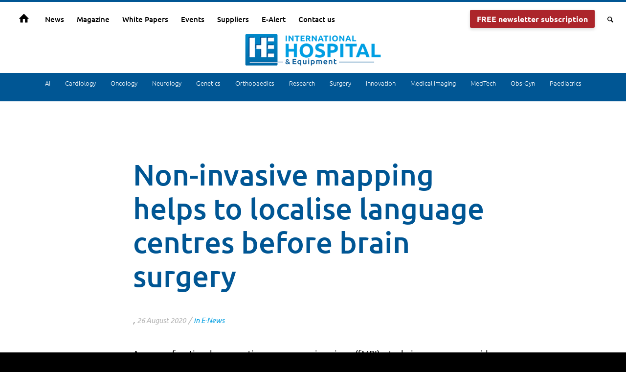

--- FILE ---
content_type: text/html; charset=UTF-8
request_url: https://interhospi.com/non-invasive-mapping-helps-to-localise-language-centres-before-brain-surgery/
body_size: 33325
content:
<!DOCTYPE html>
<html lang="en-GB" class="html_stretched responsive av-preloader-disabled av-default-lightbox  html_header_top html_logo_center html_bottom_nav_header html_top_nav_header html_menu_center html_custom html_header_sticky_disabled html_header_shrinking_disabled html_mobile_menu_phone html_header_searchicon html_content_align_center html_header_unstick_top_disabled html_header_stretch html_minimal_header html_av-overlay-side html_av-overlay-side-classic html_av-submenu-noclone html_entry_id_2204 av-cookies-consent-show-message-bar av-cookies-cookie-consent-enabled av-cookies-can-opt-out av-cookies-user-silent-accept avia-cookie-check-browser-settings av-no-preview html_text_menu_active ">
<head><meta charset="UTF-8" /><script>if(navigator.userAgent.match(/MSIE|Internet Explorer/i)||navigator.userAgent.match(/Trident\/7\..*?rv:11/i)){var href=document.location.href;if(!href.match(/[?&]nowprocket/)){if(href.indexOf("?")==-1){if(href.indexOf("#")==-1){document.location.href=href+"?nowprocket=1"}else{document.location.href=href.replace("#","?nowprocket=1#")}}else{if(href.indexOf("#")==-1){document.location.href=href+"&nowprocket=1"}else{document.location.href=href.replace("#","&nowprocket=1#")}}}}</script><script>(()=>{class RocketLazyLoadScripts{constructor(){this.v="2.0.3",this.userEvents=["keydown","keyup","mousedown","mouseup","mousemove","mouseover","mouseenter","mouseout","mouseleave","touchmove","touchstart","touchend","touchcancel","wheel","click","dblclick","input","visibilitychange"],this.attributeEvents=["onblur","onclick","oncontextmenu","ondblclick","onfocus","onmousedown","onmouseenter","onmouseleave","onmousemove","onmouseout","onmouseover","onmouseup","onmousewheel","onscroll","onsubmit"]}async t(){this.i(),this.o(),/iP(ad|hone)/.test(navigator.userAgent)&&this.h(),this.u(),this.l(this),this.m(),this.k(this),this.p(this),this._(),await Promise.all([this.R(),this.L()]),this.lastBreath=Date.now(),this.S(this),this.P(),this.D(),this.O(),this.M(),await this.C(this.delayedScripts.normal),await this.C(this.delayedScripts.defer),await this.C(this.delayedScripts.async),this.F("domReady"),await this.T(),await this.j(),await this.I(),this.F("windowLoad"),await this.A(),window.dispatchEvent(new Event("rocket-allScriptsLoaded")),this.everythingLoaded=!0,this.lastTouchEnd&&await new Promise((t=>setTimeout(t,500-Date.now()+this.lastTouchEnd))),this.H(),this.F("all"),this.U(),this.W()}i(){this.CSPIssue=sessionStorage.getItem("rocketCSPIssue"),document.addEventListener("securitypolicyviolation",(t=>{this.CSPIssue||"script-src-elem"!==t.violatedDirective||"data"!==t.blockedURI||(this.CSPIssue=!0,sessionStorage.setItem("rocketCSPIssue",!0))}),{isRocket:!0})}o(){window.addEventListener("pageshow",(t=>{this.persisted=t.persisted,this.realWindowLoadedFired=!0}),{isRocket:!0}),window.addEventListener("pagehide",(()=>{this.onFirstUserAction=null}),{isRocket:!0})}h(){let t;function e(e){t=e}window.addEventListener("touchstart",e,{isRocket:!0}),window.addEventListener("touchend",(function i(o){Math.abs(o.changedTouches[0].pageX-t.changedTouches[0].pageX)<10&&Math.abs(o.changedTouches[0].pageY-t.changedTouches[0].pageY)<10&&o.timeStamp-t.timeStamp<200&&(o.target.dispatchEvent(new PointerEvent("click",{target:o.target,bubbles:!0,cancelable:!0,detail:1})),event.preventDefault(),window.removeEventListener("touchstart",e,{isRocket:!0}),window.removeEventListener("touchend",i,{isRocket:!0}))}),{isRocket:!0})}q(t){this.userActionTriggered||("mousemove"!==t.type||this.firstMousemoveIgnored?"keyup"===t.type||"mouseover"===t.type||"mouseout"===t.type||(this.userActionTriggered=!0,this.onFirstUserAction&&this.onFirstUserAction()):this.firstMousemoveIgnored=!0),"click"===t.type&&t.preventDefault(),this.savedUserEvents.length>0&&(t.stopPropagation(),t.stopImmediatePropagation()),"touchstart"===this.lastEvent&&"touchend"===t.type&&(this.lastTouchEnd=Date.now()),"click"===t.type&&(this.lastTouchEnd=0),this.lastEvent=t.type,this.savedUserEvents.push(t)}u(){this.savedUserEvents=[],this.userEventHandler=this.q.bind(this),this.userEvents.forEach((t=>window.addEventListener(t,this.userEventHandler,{passive:!1,isRocket:!0})))}U(){this.userEvents.forEach((t=>window.removeEventListener(t,this.userEventHandler,{passive:!1,isRocket:!0}))),this.savedUserEvents.forEach((t=>{t.target.dispatchEvent(new window[t.constructor.name](t.type,t))}))}m(){this.eventsMutationObserver=new MutationObserver((t=>{const e="return false";for(const i of t){if("attributes"===i.type){const t=i.target.getAttribute(i.attributeName);t&&t!==e&&(i.target.setAttribute("data-rocket-"+i.attributeName,t),i.target["rocket"+i.attributeName]=new Function("event",t),i.target.setAttribute(i.attributeName,e))}"childList"===i.type&&i.addedNodes.forEach((t=>{if(t.nodeType===Node.ELEMENT_NODE)for(const i of t.attributes)this.attributeEvents.includes(i.name)&&i.value&&""!==i.value&&(t.setAttribute("data-rocket-"+i.name,i.value),t["rocket"+i.name]=new Function("event",i.value),t.setAttribute(i.name,e))}))}})),this.eventsMutationObserver.observe(document,{subtree:!0,childList:!0,attributeFilter:this.attributeEvents})}H(){this.eventsMutationObserver.disconnect(),this.attributeEvents.forEach((t=>{document.querySelectorAll("[data-rocket-"+t+"]").forEach((e=>{e.setAttribute(t,e.getAttribute("data-rocket-"+t)),e.removeAttribute("data-rocket-"+t)}))}))}k(t){Object.defineProperty(HTMLElement.prototype,"onclick",{get(){return this.rocketonclick||null},set(e){this.rocketonclick=e,this.setAttribute(t.everythingLoaded?"onclick":"data-rocket-onclick","this.rocketonclick(event)")}})}S(t){function e(e,i){let o=e[i];e[i]=null,Object.defineProperty(e,i,{get:()=>o,set(s){t.everythingLoaded?o=s:e["rocket"+i]=o=s}})}e(document,"onreadystatechange"),e(window,"onload"),e(window,"onpageshow");try{Object.defineProperty(document,"readyState",{get:()=>t.rocketReadyState,set(e){t.rocketReadyState=e},configurable:!0}),document.readyState="loading"}catch(t){console.log("WPRocket DJE readyState conflict, bypassing")}}l(t){this.originalAddEventListener=EventTarget.prototype.addEventListener,this.originalRemoveEventListener=EventTarget.prototype.removeEventListener,this.savedEventListeners=[],EventTarget.prototype.addEventListener=function(e,i,o){o&&o.isRocket||!t.B(e,this)&&!t.userEvents.includes(e)||t.B(e,this)&&!t.userActionTriggered||e.startsWith("rocket-")||t.everythingLoaded?t.originalAddEventListener.call(this,e,i,o):t.savedEventListeners.push({target:this,remove:!1,type:e,func:i,options:o})},EventTarget.prototype.removeEventListener=function(e,i,o){o&&o.isRocket||!t.B(e,this)&&!t.userEvents.includes(e)||t.B(e,this)&&!t.userActionTriggered||e.startsWith("rocket-")||t.everythingLoaded?t.originalRemoveEventListener.call(this,e,i,o):t.savedEventListeners.push({target:this,remove:!0,type:e,func:i,options:o})}}F(t){"all"===t&&(EventTarget.prototype.addEventListener=this.originalAddEventListener,EventTarget.prototype.removeEventListener=this.originalRemoveEventListener),this.savedEventListeners=this.savedEventListeners.filter((e=>{let i=e.type,o=e.target||window;return"domReady"===t&&"DOMContentLoaded"!==i&&"readystatechange"!==i||("windowLoad"===t&&"load"!==i&&"readystatechange"!==i&&"pageshow"!==i||(this.B(i,o)&&(i="rocket-"+i),e.remove?o.removeEventListener(i,e.func,e.options):o.addEventListener(i,e.func,e.options),!1))}))}p(t){let e;function i(e){return t.everythingLoaded?e:e.split(" ").map((t=>"load"===t||t.startsWith("load.")?"rocket-jquery-load":t)).join(" ")}function o(o){function s(e){const s=o.fn[e];o.fn[e]=o.fn.init.prototype[e]=function(){return this[0]===window&&t.userActionTriggered&&("string"==typeof arguments[0]||arguments[0]instanceof String?arguments[0]=i(arguments[0]):"object"==typeof arguments[0]&&Object.keys(arguments[0]).forEach((t=>{const e=arguments[0][t];delete arguments[0][t],arguments[0][i(t)]=e}))),s.apply(this,arguments),this}}if(o&&o.fn&&!t.allJQueries.includes(o)){const e={DOMContentLoaded:[],"rocket-DOMContentLoaded":[]};for(const t in e)document.addEventListener(t,(()=>{e[t].forEach((t=>t()))}),{isRocket:!0});o.fn.ready=o.fn.init.prototype.ready=function(i){function s(){parseInt(o.fn.jquery)>2?setTimeout((()=>i.bind(document)(o))):i.bind(document)(o)}return t.realDomReadyFired?!t.userActionTriggered||t.fauxDomReadyFired?s():e["rocket-DOMContentLoaded"].push(s):e.DOMContentLoaded.push(s),o([])},s("on"),s("one"),s("off"),t.allJQueries.push(o)}e=o}t.allJQueries=[],o(window.jQuery),Object.defineProperty(window,"jQuery",{get:()=>e,set(t){o(t)}})}P(){const t=new Map;document.write=document.writeln=function(e){const i=document.currentScript,o=document.createRange(),s=i.parentElement;let n=t.get(i);void 0===n&&(n=i.nextSibling,t.set(i,n));const c=document.createDocumentFragment();o.setStart(c,0),c.appendChild(o.createContextualFragment(e)),s.insertBefore(c,n)}}async R(){return new Promise((t=>{this.userActionTriggered?t():this.onFirstUserAction=t}))}async L(){return new Promise((t=>{document.addEventListener("DOMContentLoaded",(()=>{this.realDomReadyFired=!0,t()}),{isRocket:!0})}))}async I(){return this.realWindowLoadedFired?Promise.resolve():new Promise((t=>{window.addEventListener("load",t,{isRocket:!0})}))}M(){this.pendingScripts=[];this.scriptsMutationObserver=new MutationObserver((t=>{for(const e of t)e.addedNodes.forEach((t=>{"SCRIPT"!==t.tagName||t.noModule||t.isWPRocket||this.pendingScripts.push({script:t,promise:new Promise((e=>{const i=()=>{const i=this.pendingScripts.findIndex((e=>e.script===t));i>=0&&this.pendingScripts.splice(i,1),e()};t.addEventListener("load",i,{isRocket:!0}),t.addEventListener("error",i,{isRocket:!0}),setTimeout(i,1e3)}))})}))})),this.scriptsMutationObserver.observe(document,{childList:!0,subtree:!0})}async j(){await this.J(),this.pendingScripts.length?(await this.pendingScripts[0].promise,await this.j()):this.scriptsMutationObserver.disconnect()}D(){this.delayedScripts={normal:[],async:[],defer:[]},document.querySelectorAll("script[type$=rocketlazyloadscript]").forEach((t=>{t.hasAttribute("data-rocket-src")?t.hasAttribute("async")&&!1!==t.async?this.delayedScripts.async.push(t):t.hasAttribute("defer")&&!1!==t.defer||"module"===t.getAttribute("data-rocket-type")?this.delayedScripts.defer.push(t):this.delayedScripts.normal.push(t):this.delayedScripts.normal.push(t)}))}async _(){await this.L();let t=[];document.querySelectorAll("script[type$=rocketlazyloadscript][data-rocket-src]").forEach((e=>{let i=e.getAttribute("data-rocket-src");if(i&&!i.startsWith("data:")){i.startsWith("//")&&(i=location.protocol+i);try{const o=new URL(i).origin;o!==location.origin&&t.push({src:o,crossOrigin:e.crossOrigin||"module"===e.getAttribute("data-rocket-type")})}catch(t){}}})),t=[...new Map(t.map((t=>[JSON.stringify(t),t]))).values()],this.N(t,"preconnect")}async $(t){if(await this.G(),!0!==t.noModule||!("noModule"in HTMLScriptElement.prototype))return new Promise((e=>{let i;function o(){(i||t).setAttribute("data-rocket-status","executed"),e()}try{if(navigator.userAgent.includes("Firefox/")||""===navigator.vendor||this.CSPIssue)i=document.createElement("script"),[...t.attributes].forEach((t=>{let e=t.nodeName;"type"!==e&&("data-rocket-type"===e&&(e="type"),"data-rocket-src"===e&&(e="src"),i.setAttribute(e,t.nodeValue))})),t.text&&(i.text=t.text),t.nonce&&(i.nonce=t.nonce),i.hasAttribute("src")?(i.addEventListener("load",o,{isRocket:!0}),i.addEventListener("error",(()=>{i.setAttribute("data-rocket-status","failed-network"),e()}),{isRocket:!0}),setTimeout((()=>{i.isConnected||e()}),1)):(i.text=t.text,o()),i.isWPRocket=!0,t.parentNode.replaceChild(i,t);else{const i=t.getAttribute("data-rocket-type"),s=t.getAttribute("data-rocket-src");i?(t.type=i,t.removeAttribute("data-rocket-type")):t.removeAttribute("type"),t.addEventListener("load",o,{isRocket:!0}),t.addEventListener("error",(i=>{this.CSPIssue&&i.target.src.startsWith("data:")?(console.log("WPRocket: CSP fallback activated"),t.removeAttribute("src"),this.$(t).then(e)):(t.setAttribute("data-rocket-status","failed-network"),e())}),{isRocket:!0}),s?(t.fetchPriority="high",t.removeAttribute("data-rocket-src"),t.src=s):t.src="data:text/javascript;base64,"+window.btoa(unescape(encodeURIComponent(t.text)))}}catch(i){t.setAttribute("data-rocket-status","failed-transform"),e()}}));t.setAttribute("data-rocket-status","skipped")}async C(t){const e=t.shift();return e?(e.isConnected&&await this.$(e),this.C(t)):Promise.resolve()}O(){this.N([...this.delayedScripts.normal,...this.delayedScripts.defer,...this.delayedScripts.async],"preload")}N(t,e){this.trash=this.trash||[];let i=!0;var o=document.createDocumentFragment();t.forEach((t=>{const s=t.getAttribute&&t.getAttribute("data-rocket-src")||t.src;if(s&&!s.startsWith("data:")){const n=document.createElement("link");n.href=s,n.rel=e,"preconnect"!==e&&(n.as="script",n.fetchPriority=i?"high":"low"),t.getAttribute&&"module"===t.getAttribute("data-rocket-type")&&(n.crossOrigin=!0),t.crossOrigin&&(n.crossOrigin=t.crossOrigin),t.integrity&&(n.integrity=t.integrity),t.nonce&&(n.nonce=t.nonce),o.appendChild(n),this.trash.push(n),i=!1}})),document.head.appendChild(o)}W(){this.trash.forEach((t=>t.remove()))}async T(){try{document.readyState="interactive"}catch(t){}this.fauxDomReadyFired=!0;try{await this.G(),document.dispatchEvent(new Event("rocket-readystatechange")),await this.G(),document.rocketonreadystatechange&&document.rocketonreadystatechange(),await this.G(),document.dispatchEvent(new Event("rocket-DOMContentLoaded")),await this.G(),window.dispatchEvent(new Event("rocket-DOMContentLoaded"))}catch(t){console.error(t)}}async A(){try{document.readyState="complete"}catch(t){}try{await this.G(),document.dispatchEvent(new Event("rocket-readystatechange")),await this.G(),document.rocketonreadystatechange&&document.rocketonreadystatechange(),await this.G(),window.dispatchEvent(new Event("rocket-load")),await this.G(),window.rocketonload&&window.rocketonload(),await this.G(),this.allJQueries.forEach((t=>t(window).trigger("rocket-jquery-load"))),await this.G();const t=new Event("rocket-pageshow");t.persisted=this.persisted,window.dispatchEvent(t),await this.G(),window.rocketonpageshow&&window.rocketonpageshow({persisted:this.persisted})}catch(t){console.error(t)}}async G(){Date.now()-this.lastBreath>45&&(await this.J(),this.lastBreath=Date.now())}async J(){return document.hidden?new Promise((t=>setTimeout(t))):new Promise((t=>requestAnimationFrame(t)))}B(t,e){return e===document&&"readystatechange"===t||(e===document&&"DOMContentLoaded"===t||(e===window&&"DOMContentLoaded"===t||(e===window&&"load"===t||e===window&&"pageshow"===t)))}static run(){(new RocketLazyLoadScripts).t()}}RocketLazyLoadScripts.run()})();</script>



<!-- mobile setting -->
<meta name="viewport" content="width=device-width, initial-scale=1">

<!-- Scripts/CSS and wp_head hook -->
<meta name='robots' content='index, follow, max-image-preview:large, max-snippet:-1, max-video-preview:-1' />
	<style>img:is([sizes="auto" i], [sizes^="auto," i]) { contain-intrinsic-size: 3000px 1500px }</style>
	
				<script type="rocketlazyloadscript" data-rocket-type='text/javascript'>

				function avia_cookie_check_sessionStorage()
				{
					//	FF throws error when all cookies blocked !!
					var sessionBlocked = false;
					try
					{
						var test = sessionStorage.getItem( 'aviaCookieRefused' ) != null;
					}
					catch(e)
					{
						sessionBlocked = true;
					}
					
					var aviaCookieRefused = ! sessionBlocked ? sessionStorage.getItem( 'aviaCookieRefused' ) : null;
					
					var html = document.getElementsByTagName('html')[0];

					/**
					 * Set a class to avoid calls to sessionStorage
					 */
					if( sessionBlocked || aviaCookieRefused )
					{
						if( html.className.indexOf('av-cookies-session-refused') < 0 )
						{
							html.className += ' av-cookies-session-refused';
						}
					}
					
					if( sessionBlocked || aviaCookieRefused || document.cookie.match(/aviaCookieConsent/) )
					{
						if( html.className.indexOf('av-cookies-user-silent-accept') >= 0 )
						{
							 html.className = html.className.replace(/\bav-cookies-user-silent-accept\b/g, '');
						}
					}
				}

				avia_cookie_check_sessionStorage();

			</script>
			
	<!-- This site is optimized with the Yoast SEO plugin v25.5 - https://yoast.com/wordpress/plugins/seo/ -->
	<title>Non-invasive mapping helps to localise language centres before brain surgery - International Hospital</title>
	<link rel="canonical" href="https://interhospi.com/non-invasive-mapping-helps-to-localise-language-centres-before-brain-surgery/" />
	<meta property="og:locale" content="en_GB" />
	<meta property="og:type" content="article" />
	<meta property="og:title" content="Non-invasive mapping helps to localise language centres before brain surgery - International Hospital" />
	<meta property="og:description" content="A new functional magnetic resonance imaging (fMRI) technique may provide neurosurgeons with a non-invasive tool to help in mapping critical areas of the brain before surgery. Evaluating brain fMRI responses to a &#8216;single, short auditory language task&#8217; can reliably localise critical language areas of the brain" />
	<meta property="og:url" content="https://interhospi.com/non-invasive-mapping-helps-to-localise-language-centres-before-brain-surgery/" />
	<meta property="og:site_name" content="International Hospital" />
	<meta property="article:published_time" content="2020-08-26T14:41:53+00:00" />
	<meta property="article:modified_time" content="2020-08-26T14:41:58+00:00" />
	<meta property="og:image" content="https://interhospi.com/wp-content/uploads/sites/3/2020/06/logo-footer.png" />
	<meta property="og:image:width" content="200" />
	<meta property="og:image:height" content="44" />
	<meta property="og:image:type" content="image/png" />
	<meta name="author" content="3wmedia" />
	<meta name="twitter:card" content="summary_large_image" />
	<meta name="twitter:label1" content="Written by" />
	<meta name="twitter:data1" content="3wmedia" />
	<script type="application/ld+json" class="yoast-schema-graph">{"@context":"https://schema.org","@graph":[{"@type":"Article","@id":"https://interhospi.com/non-invasive-mapping-helps-to-localise-language-centres-before-brain-surgery/#article","isPartOf":{"@id":"https://interhospi.com/non-invasive-mapping-helps-to-localise-language-centres-before-brain-surgery/"},"author":{"name":"3wmedia","@id":"https://interhospi.com/#/schema/person/1d9162c34d47c8e14171029abf4dfd4e"},"headline":"Non-invasive mapping helps to localise language centres before brain surgery","datePublished":"2020-08-26T14:41:53+00:00","dateModified":"2020-08-26T14:41:58+00:00","mainEntityOfPage":{"@id":"https://interhospi.com/non-invasive-mapping-helps-to-localise-language-centres-before-brain-surgery/"},"wordCount":56,"publisher":{"@id":"https://interhospi.com/#organization"},"image":{"@id":"https://interhospi.com/non-invasive-mapping-helps-to-localise-language-centres-before-brain-surgery/#primaryimage"},"thumbnailUrl":"https://interhospi.com/wp-content/uploads/sites/3/2020/06/logo-footer.png","articleSection":["E-News"],"inLanguage":"en-GB"},{"@type":"WebPage","@id":"https://interhospi.com/non-invasive-mapping-helps-to-localise-language-centres-before-brain-surgery/","url":"https://interhospi.com/non-invasive-mapping-helps-to-localise-language-centres-before-brain-surgery/","name":"Non-invasive mapping helps to localise language centres before brain surgery - International Hospital","isPartOf":{"@id":"https://interhospi.com/#website"},"primaryImageOfPage":{"@id":"https://interhospi.com/non-invasive-mapping-helps-to-localise-language-centres-before-brain-surgery/#primaryimage"},"image":{"@id":"https://interhospi.com/non-invasive-mapping-helps-to-localise-language-centres-before-brain-surgery/#primaryimage"},"thumbnailUrl":"https://interhospi.com/wp-content/uploads/sites/3/2020/06/logo-footer.png","datePublished":"2020-08-26T14:41:53+00:00","dateModified":"2020-08-26T14:41:58+00:00","breadcrumb":{"@id":"https://interhospi.com/non-invasive-mapping-helps-to-localise-language-centres-before-brain-surgery/#breadcrumb"},"inLanguage":"en-GB","potentialAction":[{"@type":"ReadAction","target":["https://interhospi.com/non-invasive-mapping-helps-to-localise-language-centres-before-brain-surgery/"]}]},{"@type":"ImageObject","inLanguage":"en-GB","@id":"https://interhospi.com/non-invasive-mapping-helps-to-localise-language-centres-before-brain-surgery/#primaryimage","url":"https://interhospi.com/wp-content/uploads/sites/3/2020/06/logo-footer.png","contentUrl":"https://interhospi.com/wp-content/uploads/sites/3/2020/06/logo-footer.png","width":200,"height":44},{"@type":"BreadcrumbList","@id":"https://interhospi.com/non-invasive-mapping-helps-to-localise-language-centres-before-brain-surgery/#breadcrumb","itemListElement":[{"@type":"ListItem","position":1,"name":"Home","item":"https://interhospi.com/"},{"@type":"ListItem","position":2,"name":"Non-invasive mapping helps to localise language centres before brain surgery"}]},{"@type":"WebSite","@id":"https://interhospi.com/#website","url":"https://interhospi.com/","name":"International Hospital","description":"The medical device information portal connecting healthcare professionals to global vendors","publisher":{"@id":"https://interhospi.com/#organization"},"potentialAction":[{"@type":"SearchAction","target":{"@type":"EntryPoint","urlTemplate":"https://interhospi.com/?s={search_term_string}"},"query-input":{"@type":"PropertyValueSpecification","valueRequired":true,"valueName":"search_term_string"}}],"inLanguage":"en-GB"},{"@type":"Organization","@id":"https://interhospi.com/#organization","name":"International Hospital","url":"https://interhospi.com/","logo":{"@type":"ImageObject","inLanguage":"en-GB","@id":"https://interhospi.com/#/schema/logo/image/","url":"https://interhospi.com/wp-content/uploads/sites/3/2025/01/IH-logo.jpg","contentUrl":"https://interhospi.com/wp-content/uploads/sites/3/2025/01/IH-logo.jpg","width":652,"height":188,"caption":"International Hospital"},"image":{"@id":"https://interhospi.com/#/schema/logo/image/"}},{"@type":"Person","@id":"https://interhospi.com/#/schema/person/1d9162c34d47c8e14171029abf4dfd4e","name":"3wmedia","image":{"@type":"ImageObject","inLanguage":"en-GB","@id":"https://interhospi.com/#/schema/person/image/","url":"https://secure.gravatar.com/avatar/b675989ef98e5935795c8debc22a997da2f85c277b3c54457a86ec79bc2a054f?s=96&d=mm&r=g","contentUrl":"https://secure.gravatar.com/avatar/b675989ef98e5935795c8debc22a997da2f85c277b3c54457a86ec79bc2a054f?s=96&d=mm&r=g","caption":"3wmedia"},"url":"https://interhospi.com/author/3wmedia/"}]}</script>
	<!-- / Yoast SEO plugin. -->


<link rel='dns-prefetch' href='//www.googletagmanager.com' />

<link rel="alternate" type="application/rss+xml" title="International Hospital &raquo; Feed" href="https://interhospi.com/feed/" />
<link rel="alternate" type="application/rss+xml" title="International Hospital &raquo; Comments Feed" href="https://interhospi.com/comments/feed/" />
<link rel="alternate" type="application/rss+xml" title="International Hospital &raquo; Non-invasive mapping helps to localise language centres before brain surgery Comments Feed" href="https://interhospi.com/non-invasive-mapping-helps-to-localise-language-centres-before-brain-surgery/feed/" />
		<!-- This site uses the Google Analytics by MonsterInsights plugin v9.6.1 - Using Analytics tracking - https://www.monsterinsights.com/ -->
		<!-- Note: MonsterInsights is not currently configured on this site. The site owner needs to authenticate with Google Analytics in the MonsterInsights settings panel. -->
					<!-- No tracking code set -->
				<!-- / Google Analytics by MonsterInsights -->
		<!-- interhospi.com is managing ads with Advanced Ads 2.0.9 – https://wpadvancedads.com/ --><!--noptimize--><script type="rocketlazyloadscript" id="inter-ready">
			window.advanced_ads_ready=function(e,a){a=a||"complete";var d=function(e){return"interactive"===a?"loading"!==e:"complete"===e};d(document.readyState)?e():document.addEventListener("readystatechange",(function(a){d(a.target.readyState)&&e()}),{once:"interactive"===a})},window.advanced_ads_ready_queue=window.advanced_ads_ready_queue||[];		</script>
		<!--/noptimize--><link data-minify="1" rel='stylesheet' id='avia-grid-css' href='https://interhospi.com/wp-content/cache/min/3/wp-content/themes/enfold/css/grid.css?ver=1756470583' type='text/css' media='all' />
<link data-minify="1" rel='stylesheet' id='avia-base-css' href='https://interhospi.com/wp-content/cache/min/3/wp-content/themes/enfold/css/base.css?ver=1756470583' type='text/css' media='all' />
<link data-minify="1" rel='stylesheet' id='avia-layout-css' href='https://interhospi.com/wp-content/cache/min/3/wp-content/themes/enfold/css/layout.css?ver=1756470583' type='text/css' media='all' />
<link data-minify="1" rel='stylesheet' id='avia-module-audioplayer-css' href='https://interhospi.com/wp-content/cache/min/3/wp-content/themes/enfold/config-templatebuilder/avia-shortcodes/audio-player/audio-player.css?ver=1756470583' type='text/css' media='all' />
<link data-minify="1" rel='stylesheet' id='avia-module-blog-css' href='https://interhospi.com/wp-content/cache/min/3/wp-content/themes/enfold/config-templatebuilder/avia-shortcodes/blog/blog.css?ver=1756470583' type='text/css' media='all' />
<link data-minify="1" rel='stylesheet' id='avia-module-postslider-css' href='https://interhospi.com/wp-content/cache/min/3/wp-content/themes/enfold/config-templatebuilder/avia-shortcodes/postslider/postslider.css?ver=1756470583' type='text/css' media='all' />
<link data-minify="1" rel='stylesheet' id='avia-module-button-css' href='https://interhospi.com/wp-content/cache/min/3/wp-content/themes/enfold/config-templatebuilder/avia-shortcodes/buttons/buttons.css?ver=1756470583' type='text/css' media='all' />
<link data-minify="1" rel='stylesheet' id='avia-module-buttonrow-css' href='https://interhospi.com/wp-content/cache/min/3/wp-content/themes/enfold/config-templatebuilder/avia-shortcodes/buttonrow/buttonrow.css?ver=1756470583' type='text/css' media='all' />
<link data-minify="1" rel='stylesheet' id='avia-module-button-fullwidth-css' href='https://interhospi.com/wp-content/cache/min/3/wp-content/themes/enfold/config-templatebuilder/avia-shortcodes/buttons_fullwidth/buttons_fullwidth.css?ver=1756470583' type='text/css' media='all' />
<link data-minify="1" rel='stylesheet' id='avia-module-catalogue-css' href='https://interhospi.com/wp-content/cache/min/3/wp-content/themes/enfold/config-templatebuilder/avia-shortcodes/catalogue/catalogue.css?ver=1756470583' type='text/css' media='all' />
<link data-minify="1" rel='stylesheet' id='avia-module-comments-css' href='https://interhospi.com/wp-content/cache/min/3/wp-content/themes/enfold/config-templatebuilder/avia-shortcodes/comments/comments.css?ver=1756470583' type='text/css' media='all' />
<link data-minify="1" rel='stylesheet' id='avia-module-contact-css' href='https://interhospi.com/wp-content/cache/min/3/wp-content/themes/enfold/config-templatebuilder/avia-shortcodes/contact/contact.css?ver=1756470583' type='text/css' media='all' />
<link data-minify="1" rel='stylesheet' id='avia-module-slideshow-css' href='https://interhospi.com/wp-content/cache/min/3/wp-content/themes/enfold/config-templatebuilder/avia-shortcodes/slideshow/slideshow.css?ver=1756470583' type='text/css' media='all' />
<link data-minify="1" rel='stylesheet' id='avia-module-slideshow-contentpartner-css' href='https://interhospi.com/wp-content/cache/min/3/wp-content/themes/enfold/config-templatebuilder/avia-shortcodes/contentslider/contentslider.css?ver=1756470583' type='text/css' media='all' />
<link data-minify="1" rel='stylesheet' id='avia-module-countdown-css' href='https://interhospi.com/wp-content/cache/min/3/wp-content/themes/enfold/config-templatebuilder/avia-shortcodes/countdown/countdown.css?ver=1756470583' type='text/css' media='all' />
<link data-minify="1" rel='stylesheet' id='avia-module-gallery-css' href='https://interhospi.com/wp-content/cache/min/3/wp-content/themes/enfold/config-templatebuilder/avia-shortcodes/gallery/gallery.css?ver=1756470583' type='text/css' media='all' />
<link data-minify="1" rel='stylesheet' id='avia-module-gallery-hor-css' href='https://interhospi.com/wp-content/cache/min/3/wp-content/themes/enfold/config-templatebuilder/avia-shortcodes/gallery_horizontal/gallery_horizontal.css?ver=1756470583' type='text/css' media='all' />
<link data-minify="1" rel='stylesheet' id='avia-module-maps-css' href='https://interhospi.com/wp-content/cache/min/3/wp-content/themes/enfold/config-templatebuilder/avia-shortcodes/google_maps/google_maps.css?ver=1756470583' type='text/css' media='all' />
<link data-minify="1" rel='stylesheet' id='avia-module-gridrow-css' href='https://interhospi.com/wp-content/cache/min/3/wp-content/themes/enfold/config-templatebuilder/avia-shortcodes/grid_row/grid_row.css?ver=1756470583' type='text/css' media='all' />
<link data-minify="1" rel='stylesheet' id='avia-module-heading-css' href='https://interhospi.com/wp-content/cache/min/3/wp-content/themes/enfold/config-templatebuilder/avia-shortcodes/heading/heading.css?ver=1756470583' type='text/css' media='all' />
<link data-minify="1" rel='stylesheet' id='avia-module-rotator-css' href='https://interhospi.com/wp-content/cache/min/3/wp-content/themes/enfold/config-templatebuilder/avia-shortcodes/headline_rotator/headline_rotator.css?ver=1756470583' type='text/css' media='all' />
<link data-minify="1" rel='stylesheet' id='avia-module-hr-css' href='https://interhospi.com/wp-content/cache/min/3/wp-content/themes/enfold/config-templatebuilder/avia-shortcodes/hr/hr.css?ver=1756470584' type='text/css' media='all' />
<link data-minify="1" rel='stylesheet' id='avia-module-icon-css' href='https://interhospi.com/wp-content/cache/min/3/wp-content/themes/enfold/config-templatebuilder/avia-shortcodes/icon/icon.css?ver=1756470584' type='text/css' media='all' />
<link data-minify="1" rel='stylesheet' id='avia-module-iconbox-css' href='https://interhospi.com/wp-content/cache/min/3/wp-content/themes/enfold/config-templatebuilder/avia-shortcodes/iconbox/iconbox.css?ver=1756470584' type='text/css' media='all' />
<link data-minify="1" rel='stylesheet' id='avia-module-icongrid-css' href='https://interhospi.com/wp-content/cache/min/3/wp-content/themes/enfold/config-templatebuilder/avia-shortcodes/icongrid/icongrid.css?ver=1756470584' type='text/css' media='all' />
<link data-minify="1" rel='stylesheet' id='avia-module-iconlist-css' href='https://interhospi.com/wp-content/cache/min/3/wp-content/themes/enfold/config-templatebuilder/avia-shortcodes/iconlist/iconlist.css?ver=1756470584' type='text/css' media='all' />
<link data-minify="1" rel='stylesheet' id='avia-module-image-css' href='https://interhospi.com/wp-content/cache/min/3/wp-content/themes/enfold/config-templatebuilder/avia-shortcodes/image/image.css?ver=1756470584' type='text/css' media='all' />
<link data-minify="1" rel='stylesheet' id='avia-module-hotspot-css' href='https://interhospi.com/wp-content/cache/min/3/wp-content/themes/enfold/config-templatebuilder/avia-shortcodes/image_hotspots/image_hotspots.css?ver=1756470584' type='text/css' media='all' />
<link data-minify="1" rel='stylesheet' id='avia-module-magazine-css' href='https://interhospi.com/wp-content/cache/min/3/wp-content/themes/enfold/config-templatebuilder/avia-shortcodes/magazine/magazine.css?ver=1756470584' type='text/css' media='all' />
<link data-minify="1" rel='stylesheet' id='avia-module-masonry-css' href='https://interhospi.com/wp-content/cache/min/3/wp-content/themes/enfold/config-templatebuilder/avia-shortcodes/masonry_entries/masonry_entries.css?ver=1756470584' type='text/css' media='all' />
<link data-minify="1" rel='stylesheet' id='avia-siteloader-css' href='https://interhospi.com/wp-content/cache/min/3/wp-content/themes/enfold/css/avia-snippet-site-preloader.css?ver=1756470584' type='text/css' media='all' />
<link data-minify="1" rel='stylesheet' id='avia-module-menu-css' href='https://interhospi.com/wp-content/cache/min/3/wp-content/themes/enfold/config-templatebuilder/avia-shortcodes/menu/menu.css?ver=1756470584' type='text/css' media='all' />
<link data-minify="1" rel='stylesheet' id='avia-modfule-notification-css' href='https://interhospi.com/wp-content/cache/min/3/wp-content/themes/enfold/config-templatebuilder/avia-shortcodes/notification/notification.css?ver=1756470584' type='text/css' media='all' />
<link data-minify="1" rel='stylesheet' id='avia-module-numbers-css' href='https://interhospi.com/wp-content/cache/min/3/wp-content/themes/enfold/config-templatebuilder/avia-shortcodes/numbers/numbers.css?ver=1756470584' type='text/css' media='all' />
<link data-minify="1" rel='stylesheet' id='avia-module-portfolio-css' href='https://interhospi.com/wp-content/cache/min/3/wp-content/themes/enfold/config-templatebuilder/avia-shortcodes/portfolio/portfolio.css?ver=1756470584' type='text/css' media='all' />
<link data-minify="1" rel='stylesheet' id='avia-module-progress-bar-css' href='https://interhospi.com/wp-content/cache/min/3/wp-content/themes/enfold/config-templatebuilder/avia-shortcodes/progressbar/progressbar.css?ver=1756470584' type='text/css' media='all' />
<link data-minify="1" rel='stylesheet' id='avia-module-promobox-css' href='https://interhospi.com/wp-content/cache/min/3/wp-content/themes/enfold/config-templatebuilder/avia-shortcodes/promobox/promobox.css?ver=1756470584' type='text/css' media='all' />
<link data-minify="1" rel='stylesheet' id='avia-sc-search-css' href='https://interhospi.com/wp-content/cache/min/3/wp-content/themes/enfold/config-templatebuilder/avia-shortcodes/search/search.css?ver=1756470584' type='text/css' media='all' />
<link data-minify="1" rel='stylesheet' id='avia-module-slideshow-accordion-css' href='https://interhospi.com/wp-content/cache/min/3/wp-content/themes/enfold/config-templatebuilder/avia-shortcodes/slideshow_accordion/slideshow_accordion.css?ver=1756470584' type='text/css' media='all' />
<link data-minify="1" rel='stylesheet' id='avia-module-slideshow-feature-image-css' href='https://interhospi.com/wp-content/cache/min/3/wp-content/themes/enfold/config-templatebuilder/avia-shortcodes/slideshow_feature_image/slideshow_feature_image.css?ver=1756470584' type='text/css' media='all' />
<link data-minify="1" rel='stylesheet' id='avia-module-slideshow-fullsize-css' href='https://interhospi.com/wp-content/cache/min/3/wp-content/themes/enfold/config-templatebuilder/avia-shortcodes/slideshow_fullsize/slideshow_fullsize.css?ver=1756470584' type='text/css' media='all' />
<link data-minify="1" rel='stylesheet' id='avia-module-slideshow-fullscreen-css' href='https://interhospi.com/wp-content/cache/min/3/wp-content/themes/enfold/config-templatebuilder/avia-shortcodes/slideshow_fullscreen/slideshow_fullscreen.css?ver=1756470584' type='text/css' media='all' />
<link data-minify="1" rel='stylesheet' id='avia-module-slideshow-ls-css' href='https://interhospi.com/wp-content/cache/min/3/wp-content/themes/enfold/config-templatebuilder/avia-shortcodes/slideshow_layerslider/slideshow_layerslider.css?ver=1756470584' type='text/css' media='all' />
<link data-minify="1" rel='stylesheet' id='avia-module-social-css' href='https://interhospi.com/wp-content/cache/min/3/wp-content/themes/enfold/config-templatebuilder/avia-shortcodes/social_share/social_share.css?ver=1756470584' type='text/css' media='all' />
<link data-minify="1" rel='stylesheet' id='avia-module-tabsection-css' href='https://interhospi.com/wp-content/cache/min/3/wp-content/themes/enfold/config-templatebuilder/avia-shortcodes/tab_section/tab_section.css?ver=1756470584' type='text/css' media='all' />
<link data-minify="1" rel='stylesheet' id='avia-module-table-css' href='https://interhospi.com/wp-content/cache/min/3/wp-content/themes/enfold/config-templatebuilder/avia-shortcodes/table/table.css?ver=1756470584' type='text/css' media='all' />
<link data-minify="1" rel='stylesheet' id='avia-module-tabs-css' href='https://interhospi.com/wp-content/cache/min/3/wp-content/themes/enfold/config-templatebuilder/avia-shortcodes/tabs/tabs.css?ver=1756470584' type='text/css' media='all' />
<link data-minify="1" rel='stylesheet' id='avia-module-team-css' href='https://interhospi.com/wp-content/cache/min/3/wp-content/themes/enfold/config-templatebuilder/avia-shortcodes/team/team.css?ver=1756470584' type='text/css' media='all' />
<link data-minify="1" rel='stylesheet' id='avia-module-testimonials-css' href='https://interhospi.com/wp-content/cache/min/3/wp-content/themes/enfold/config-templatebuilder/avia-shortcodes/testimonials/testimonials.css?ver=1756470584' type='text/css' media='all' />
<link data-minify="1" rel='stylesheet' id='avia-module-timeline-css' href='https://interhospi.com/wp-content/cache/min/3/wp-content/themes/enfold/config-templatebuilder/avia-shortcodes/timeline/timeline.css?ver=1756470584' type='text/css' media='all' />
<link data-minify="1" rel='stylesheet' id='avia-module-toggles-css' href='https://interhospi.com/wp-content/cache/min/3/wp-content/themes/enfold/config-templatebuilder/avia-shortcodes/toggles/toggles.css?ver=1756470584' type='text/css' media='all' />
<link data-minify="1" rel='stylesheet' id='avia-module-video-css' href='https://interhospi.com/wp-content/cache/min/3/wp-content/themes/enfold/config-templatebuilder/avia-shortcodes/video/video.css?ver=1756470584' type='text/css' media='all' />
<style id='wp-emoji-styles-inline-css' type='text/css'>

	img.wp-smiley, img.emoji {
		display: inline !important;
		border: none !important;
		box-shadow: none !important;
		height: 1em !important;
		width: 1em !important;
		margin: 0 0.07em !important;
		vertical-align: -0.1em !important;
		background: none !important;
		padding: 0 !important;
	}
</style>
<link data-minify="1" rel='stylesheet' id='svp_block_free-style-css-css' href='https://interhospi.com/wp-content/cache/min/3/wp-content/plugins/super-video-player/admin/blocks/dist/blocks.style.build.css?ver=1756470584' type='text/css' media='all' />
<style id='filebird-block-filebird-gallery-style-inline-css' type='text/css'>
ul.filebird-block-filebird-gallery{margin:auto!important;padding:0!important;width:100%}ul.filebird-block-filebird-gallery.layout-grid{display:grid;grid-gap:20px;align-items:stretch;grid-template-columns:repeat(var(--columns),1fr);justify-items:stretch}ul.filebird-block-filebird-gallery.layout-grid li img{border:1px solid #ccc;box-shadow:2px 2px 6px 0 rgba(0,0,0,.3);height:100%;max-width:100%;-o-object-fit:cover;object-fit:cover;width:100%}ul.filebird-block-filebird-gallery.layout-masonry{-moz-column-count:var(--columns);-moz-column-gap:var(--space);column-gap:var(--space);-moz-column-width:var(--min-width);columns:var(--min-width) var(--columns);display:block;overflow:auto}ul.filebird-block-filebird-gallery.layout-masonry li{margin-bottom:var(--space)}ul.filebird-block-filebird-gallery li{list-style:none}ul.filebird-block-filebird-gallery li figure{height:100%;margin:0;padding:0;position:relative;width:100%}ul.filebird-block-filebird-gallery li figure figcaption{background:linear-gradient(0deg,rgba(0,0,0,.7),rgba(0,0,0,.3) 70%,transparent);bottom:0;box-sizing:border-box;color:#fff;font-size:.8em;margin:0;max-height:100%;overflow:auto;padding:3em .77em .7em;position:absolute;text-align:center;width:100%;z-index:2}ul.filebird-block-filebird-gallery li figure figcaption a{color:inherit}

</style>
<link data-minify="1" rel='stylesheet' id='bplugins-plyrio-css' href='https://interhospi.com/wp-content/cache/min/3/wp-content/plugins/super-video-player/public/css/player-style.css?ver=1756470584' type='text/css' media='all' />
<link data-minify="1" rel='stylesheet' id='ppress-frontend-css' href='https://interhospi.com/wp-content/cache/min/3/wp-content/plugins/wp-user-avatar/assets/css/frontend.min.css?ver=1756470584' type='text/css' media='all' />
<link rel='stylesheet' id='ppress-flatpickr-css' href='https://interhospi.com/wp-content/plugins/wp-user-avatar/assets/flatpickr/flatpickr.min.css?ver=4.16.2' type='text/css' media='all' />
<link rel='stylesheet' id='ppress-select2-css' href='https://interhospi.com/wp-content/plugins/wp-user-avatar/assets/select2/select2.min.css?ver=6.8.3' type='text/css' media='all' />
<link rel='stylesheet' id='ivory-search-styles-css' href='https://interhospi.com/wp-content/plugins/add-search-to-menu/public/css/ivory-search.min.css?ver=5.5.11' type='text/css' media='all' />
<link data-minify="1" rel='stylesheet' id='avia-scs-css' href='https://interhospi.com/wp-content/cache/min/3/wp-content/themes/enfold/css/shortcodes.css?ver=1756470584' type='text/css' media='all' />
<link data-minify="1" rel='stylesheet' id='avia-popup-css-css' href='https://interhospi.com/wp-content/cache/min/3/wp-content/themes/enfold/js/aviapopup/magnific-popup.css?ver=1756470584' type='text/css' media='screen' />
<link data-minify="1" rel='stylesheet' id='avia-lightbox-css' href='https://interhospi.com/wp-content/cache/min/3/wp-content/themes/enfold/css/avia-snippet-lightbox.css?ver=1756470584' type='text/css' media='screen' />
<link data-minify="1" rel='stylesheet' id='avia-widget-css-css' href='https://interhospi.com/wp-content/cache/min/3/wp-content/themes/enfold/css/avia-snippet-widget.css?ver=1756470584' type='text/css' media='screen' />
<link data-minify="1" rel='stylesheet' id='avia-dynamic-css' href='https://interhospi.com/wp-content/cache/min/3/wp-content/uploads/sites/3/dynamic_avia/interhospi.css?ver=1756470584' type='text/css' media='all' />
<link data-minify="1" rel='stylesheet' id='avia-custom-css' href='https://interhospi.com/wp-content/cache/min/3/wp-content/themes/enfold/css/custom.css?ver=1756470584' type='text/css' media='all' />
<link rel='stylesheet' id='avia-style-css' href='https://interhospi.com/wp-content/themes/interhospi/style.css?ver=4.7.5' type='text/css' media='all' />
<link data-minify="1" rel='stylesheet' id='popup-maker-site-css' href='https://interhospi.com/wp-content/cache/min/3/wp-content/uploads/sites/3/pum/pum-site-styles-3.css?ver=1756470584' type='text/css' media='all' />
<link data-minify="1" rel='stylesheet' id='avia-cookie-css-css' href='https://interhospi.com/wp-content/cache/min/3/wp-content/themes/enfold/css/avia-snippet-cookieconsent.css?ver=1756470584' type='text/css' media='screen' />
<link data-minify="1" rel='stylesheet' id='scss-css' href='https://interhospi.com/wp-content/cache/min/3/wp-content/cache/busting/3/sccss.css?ver=1756470584' type='text/css' media='all' />
<script type="rocketlazyloadscript" data-rocket-type="text/javascript" data-rocket-src="https://interhospi.com/wp-includes/js/jquery/jquery.min.js?ver=3.7.1" id="jquery-core-js"></script>
<script type="rocketlazyloadscript" data-rocket-type="text/javascript" data-rocket-src="https://interhospi.com/wp-includes/js/jquery/jquery-migrate.min.js?ver=3.4.1" id="jquery-migrate-js"></script>
<script type="rocketlazyloadscript" data-rocket-type="text/javascript" data-rocket-src="https://interhospi.com/wp-content/plugins/super-video-player/public/js/super-video.js?ver=1.7.5" id="bplugins-plyrio-js"></script>
<script type="rocketlazyloadscript" data-rocket-type="text/javascript" data-rocket-src="https://interhospi.com/wp-content/plugins/wp-user-avatar/assets/flatpickr/flatpickr.min.js?ver=4.16.2" id="ppress-flatpickr-js"></script>
<script type="rocketlazyloadscript" data-rocket-type="text/javascript" data-rocket-src="https://interhospi.com/wp-content/plugins/wp-user-avatar/assets/select2/select2.min.js?ver=4.16.2" id="ppress-select2-js"></script>
<script type="rocketlazyloadscript" data-rocket-type="text/javascript" data-rocket-src="https://interhospi.com/wp-content/themes/enfold/js/avia-compat.js?ver=4.7.5" id="avia-compat-js"></script>

<!-- Google tag (gtag.js) snippet added by Site Kit -->

<!-- Google Analytics snippet added by Site Kit -->
<script type="rocketlazyloadscript" data-rocket-type="text/javascript" data-rocket-src="https://www.googletagmanager.com/gtag/js?id=GT-WVXMPQJ" id="google_gtagjs-js" async></script>
<script type="rocketlazyloadscript" data-rocket-type="text/javascript" id="google_gtagjs-js-after">
/* <![CDATA[ */
window.dataLayer = window.dataLayer || [];function gtag(){dataLayer.push(arguments);}
gtag("set","linker",{"domains":["interhospi.com"]});
gtag("js", new Date());
gtag("set", "developer_id.dZTNiMT", true);
gtag("config", "GT-WVXMPQJ");
/* ]]> */
</script>

<!-- End Google tag (gtag.js) snippet added by Site Kit -->
<link rel="https://api.w.org/" href="https://interhospi.com/wp-json/" /><link rel="alternate" title="JSON" type="application/json" href="https://interhospi.com/wp-json/wp/v2/posts/2204" /><link rel="EditURI" type="application/rsd+xml" title="RSD" href="https://interhospi.com/xmlrpc.php?rsd" />
<link rel='shortlink' href='https://interhospi.com/?p=2204' />
<link rel="alternate" title="oEmbed (JSON)" type="application/json+oembed" href="https://interhospi.com/wp-json/oembed/1.0/embed?url=https%3A%2F%2Finterhospi.com%2Fnon-invasive-mapping-helps-to-localise-language-centres-before-brain-surgery%2F" />
<link rel="alternate" title="oEmbed (XML)" type="text/xml+oembed" href="https://interhospi.com/wp-json/oembed/1.0/embed?url=https%3A%2F%2Finterhospi.com%2Fnon-invasive-mapping-helps-to-localise-language-centres-before-brain-surgery%2F&#038;format=xml" />
<meta name="generator" content="Site Kit by Google 1.157.0" /><!-- Google Tag Manager -->
<script type="rocketlazyloadscript">(function(w,d,s,l,i){w[l]=w[l]||[];w[l].push({'gtm.start':
new Date().getTime(),event:'gtm.js'});var f=d.getElementsByTagName(s)[0],
j=d.createElement(s),dl=l!='dataLayer'?'&l='+l:'';j.async=true;j.src=
'https://www.googletagmanager.com/gtm.js?id='+i+dl;f.parentNode.insertBefore(j,f);
})(window,document,'script','dataLayer','GTM-TPV6P5N');</script>
<!-- End Google Tag Manager --><link rel="profile" href="https://gmpg.org/xfn/11" />
<link rel="alternate" type="application/rss+xml" title="International Hospital RSS2 Feed" href="https://interhospi.com/feed/" />
<link rel="pingback" href="https://interhospi.com/xmlrpc.php" />

<style type='text/css' media='screen'>
 #top #header_main > .container, #top #header_main > .container .main_menu  .av-main-nav > li > a, #top #header_main #menu-item-shop .cart_dropdown_link{ height:100px; line-height: 100px; }
 .html_top_nav_header .av-logo-container{ height:100px;  }
 .html_header_top.html_header_sticky #top #wrap_all #main{ padding-top:150px; } 
</style>
<!--[if lt IE 9]><script src="https://interhospi.com/wp-content/themes/enfold/js/html5shiv.js"></script><![endif]-->
<link rel="icon" href="https://interhospi.com/wp-content/uploads/sites/3/2022/12/favicon.png" type="image/png">

<!-- To speed up the rendering and to display the site as fast as possible to the user we include some styles and scripts for above the fold content inline -->
<script type="rocketlazyloadscript" data-rocket-type="text/javascript">'use strict';var avia_is_mobile=!1;if(/Android|webOS|iPhone|iPad|iPod|BlackBerry|IEMobile|Opera Mini/i.test(navigator.userAgent)&&'ontouchstart' in document.documentElement){avia_is_mobile=!0;document.documentElement.className+=' avia_mobile '}
else{document.documentElement.className+=' avia_desktop '};document.documentElement.className+=' js_active ';(function(){var e=['-webkit-','-moz-','-ms-',''],n='';for(var t in e){if(e[t]+'transform' in document.documentElement.style){document.documentElement.className+=' avia_transform ';n=e[t]+'transform'};if(e[t]+'perspective' in document.documentElement.style)document.documentElement.className+=' avia_transform3d '};if(typeof document.getElementsByClassName=='function'&&typeof document.documentElement.getBoundingClientRect=='function'&&avia_is_mobile==!1){if(n&&window.innerHeight>0){setTimeout(function(){var e=0,o={},a=0,t=document.getElementsByClassName('av-parallax'),i=window.pageYOffset||document.documentElement.scrollTop;for(e=0;e<t.length;e++){t[e].style.top='0px';o=t[e].getBoundingClientRect();a=Math.ceil((window.innerHeight+i-o.top)*0.3);t[e].style[n]='translate(0px, '+a+'px)';t[e].style.top='auto';t[e].className+=' enabled-parallax '}},50)}}})();</script><link rel="icon" href="https://interhospi.com/wp-content/uploads/sites/3/2022/12/cropped-favicon-32x32.png" sizes="32x32" />
<link rel="icon" href="https://interhospi.com/wp-content/uploads/sites/3/2022/12/cropped-favicon-192x192.png" sizes="192x192" />
<link rel="apple-touch-icon" href="https://interhospi.com/wp-content/uploads/sites/3/2022/12/cropped-favicon-180x180.png" />
<meta name="msapplication-TileImage" content="https://interhospi.com/wp-content/uploads/sites/3/2022/12/cropped-favicon-270x270.png" />
<style id="sccss">/* Voer hier je aangepaste CSS in */
/* #main .av-section-bottom-logo::before {
	position: absolute;
	bottom: -212px;
	right: 15px;
	z-index: 999;
	
	display: block;
	width: 100px;
	height: 170px;
	
	background-image: url('/wp-content/uploads/sites/4/2020/10/45-year.png');
	background-position: top center;
	background-repeat: no-repeat;
	background-size: cover;
	
	content: '';
}
/* .home #main .av-section-bottom-logo::before {
	bottom: -257px;
	right: 100px;
} */

@media only screen and (max-width: 767px) {
	/* #main .av-section-bottom-logo::before {
		bottom: -143px;
		
		width: 50px;
		height: 85px;
	} */
	/* .home #main .av-section-bottom-logo::before {
		bottom: -172px;
	} */
}

.header_color .main_menu .menu ul li a:hover,
.header_color .av-subnav-menu ul a:hover {
	color: #FFFFFF !important;
}

.single_toggle .toggler:hover {
	background-color: #FFFFFF !important;
	color: #005694 !important;
}
.single_toggle .toggle_content { background-color: #FFFFFF !important; }

.slide-image {
	background-image: url('/wp-content/uploads/sites/4/2020/09/post_placeholder.jpg') !important;
	background-size: cover !important;
	border: 1px solid #d8ead2 !important;
}
.slide-image .fallback-post-type-icon {
	display: none;
}

.post-entry .small-preview {
	width: 130px !important;
	height: 130px !important;
	
	/* background-image: url('/wp-content/uploads/sites/4/2020/09/post_placeholder.jpg') !important; */
	background-position: center center !important;
	background-repeat: no-repeat !important;
	background-size: 100% auto !important;
	background-color: transparent !important;
	border: 1px solid #d8ead2 !important;
}
.home .post-entry .small-preview {
	width: 80px !important;
	height: 80px !important;
}
.home .post-entry .small-preview .iconfont { display: none !important; }

/* POPUP */
.pum-theme-lightbox .pum-title {
    display: none;
}
.pum-theme-lightbox .pum-container {
	border: 4px solid #000000;
}
.pum-theme-lightbox .pum-content {
    padding: 15px 0 0
}
.pum-theme-lightbox .pum-content a {
    padding: 10px 20px 12px;
    background: #009ee2;
    border-radius: 3px;
    color: #fff;
    font-weight: bold;
    margin: 10px 0 0;
    display: inline-block;
    transition: all 0.5s ease;
    text-decoration: none;
}
.pum-theme-lightbox .pum-content a:hover {
    background: #005694;
}

/* HEADER */
.html_top_nav_header.html_minimal_header #header_main #header_main_alternate {
    border-top: 4px solid #005694;
}
.av-section-bottom-logo { position: relative; }
@media only screen and (max-width: 767px) {
	.av-section-bottom-logo {
	  z-index: 999;
		
		border-top: 4px solid #005694;
	}
}
@media only screen and (max-width: 580px) {
	.av-section-bottom-logo {
		border-bottom: 20px solid #005694 !important;
	}
}

/* body:not(.home) */ .av-section-bottom-logo {
	padding: 15px 0;
}
/* body:not(.home) */ .av-section-bottom-logo .av-logo-container {
	height: auto !important;
}
/* body:not(.home) */ .av-section-bottom-logo .logo {
	max-width: 300px;
}

/* .home .av-section-bottom-logo.header_color .av-logo-container {
	top: 45px;
} */
#top.home span.logo {
	z-index: 100;	
}
#top .title_container .container {
	padding: 10px 12px;
	min-height: 40px;
}
.title_container .container > h1.main-title.entry-title {
    display: none;
}
@media only screen and (max-width: 767px) {
 .responsive #top.home #wrap_all .av-logo-container {
		height: 100px;
    top: 20px;
	}
	.responsive #top .logo {
			width: 70%!important;
	}
}
/* .home .av-section-bottom-logo.header_color::after {
    content: '';
    position: absolute;
    height: 88px;
    background: transparent url('https://clinlabint.3wstaging.nl/wp-content/uploads/sites/2/2020/06/bar.png') 100% 0 no-repeat;
    width: 100%;
    right: 0;
		z-index: 10;
} */

/* ADS */
.ads-widget { padding: 5px 0; }

.AdWidget_ImageWidget { display: none; }
.home .clinl-widget { 
	display: flex;
	justify-content: center;
	margin: 0 15px;
}
.block-grey,
.sponsored-links {
    background: #F1F1F1;
    display: block;
		padding: 30px;
}
.sponsored-links .sponsor-block {
    font-size: 16px;
		transition: all 0.5s ease;
}
.sponsored-links .sponsor-block p em {
    font-size: 13px;
    color: #888;
    text-decoration: underline;
}
.sponsored-links .sponsor-block p {
    line-height: 22px!important;
}
.sponsored-links .sponsor-block p a {
    color: #000;
    font-weight: 500;
}
.sponsored-links .sponsor-block:hover {
		opacity: 0.6;
}
.sponsored-links .sponsor-block a:hover {
	text-decoration: none;
}


/* MENU */
#top #header .av-main-nav { display: flex; }
#top #header .av-main-nav li.gap { margin-right:auto; }

#top #header .av-main-nav {
    margin-top:10px;
}
#top #header .av-main-nav > li > a {
    font-weight: 500!important;
    font-size: 15px!important;
		transition: all 0.25s ease;
}
#top #header .av-main-nav > li > a:hover {
		opacity: 0.7;	
}
#top #header .av-main-nav > li.bigger > a {
    font-size: 16px!important;
    font-weight: 600!important;
}

#top #header .av-main-nav > li.av-menu-button a .avia-menu-text {
    background: #fff;
    color: #009EE2;
    box-shadow: 0px 3px 6px rgba(0, 0, 0, 0.15);
    border: 0;
    border-radius: 3px;
    padding: 8px 14px;
}
/* body:not(.home) */ #header .av-main-nav > li.av-menu-button a .avia-menu-text {
	background: #AC252B !important;
	
	color: #FFFFFF !important;
}

#top #header .av-main-nav > li.menu-item-search-dropdown > a {
    font-size:20px;
}

#top .header_color .main_menu .menu ul li>a:hover { color: #FFFFFF; }

@media only screen and (max-width: 767px) {
	.responsive #top #main .av-logo-container .main_menu {
			z-index: 999;
	}
}

/* Search */
#top .av_minimal_header #s {
	background: #f3f3f3;
}

/* SUBMENU CATS */
/* #top:not(.home) */ #top .av-submenu-container {
	min-height: 0 !important;
	background: #005694;
}
/* #top.home .av-submenu-container {
		top: 90px!important;
    border: none!important;
    background: none;
} */
@media only screen and (max-width: 580px) {
	.av-submenu-container { display: none !important; }
}

html #top .av-submenu-container .container {
	max-width: 100%;
	padding: 0 40px!Important;
}

#top .av-subnav-menu > li { padding: 10px 0 !important; }

#top .av-submenu-container .menu-item a {
	padding: 0 15px;
	background: none;
	border: none;
	
	font-weight: lighter;
}

/* Menu bar categories */
#main > .widget_nav_menu {
    position: absolute;
    z-index: 11;
		width: 100%;
    padding: 0;
}
@media only screen and (max-width: 1200px) {
	#main > .widget_nav_menu {
		display: none;
	}
}
#main > .widget_nav_menu .menu {    
		display: flex;
		justify-content: center;
		background: #005694;
}
#main > .widget_nav_menu .menu li {   
	padding: 10px 0;
  font-size: 13px;
}
#main > .widget_nav_menu .menu li a {
	padding: 0 15px;
	
	font-weight: lighter;
	line-height: 22px;
	color: #fff;
}
#main > .widget_nav_menu .menu li a:hover {    opacity: 0.7;}

/* TITLES */
#top .av-special-heading:not(.blockquote) {
	display: flex;
	padding-bottom: 40px!important;
}
#top .av-special-heading:not(.blockquote) .av-special-heading-tag {
	position: relative;
	float: left;
	text-decoration: none;
	font-style: normal;
	font-family: inherit;
	font-size: 36px;
	font-weight: 500!important;
}
#top .av-special-heading:not(.blockquote) .av-special-heading-tag::after {
    content: '';
    position: absolute;
    left: -100vw;
    right: 0;
    bottom: -30px;
    display: block;
    border-bottom: 2px solid;
}
.post-entry .post-meta-author {
    display: block;
    margin: -40px 0 30px;
}

/* News alert */
.av-rotator-container .av-rotator-text {
    margin-top: 15px;
    font-size: 18px;
    line-height: 24px;
}

/* HOME */
.banner-content-home .template-page.content {
    vertical-align: bottom !important;
}

.banner-home { margin-top: -50px; }

@media only screen and (max-width: 767px) {
	.banner-home .avia-slideshow-inner,
	.banner-home .av_slideshow_full li img {
		height: 650px !important;
	}
	.banner-home .banner-content {
    margin-top: 170px;
	}
	.banner-home .banner-image {
    margin: 30px 0 0;
	}
	
	.banner-content-home { margin-top: -650px !important; }
	.banner-content-home .container { height: 650px !important; }
	.banner-content-home .template-page.content {
		vertical-align: middle !important;
	}
}


/* SLIDER */
.home-banner-section .content { padding-bottom: 0 !important; }
.home-banner-section .avia-slideshow { margin-bottom: 0 !important; }
.home-banner-section .avia-slideshow li img { border-radius: 0; }
.home-banner-section .avia-slideshow { position: relative; }
.home-banner-section .avia-slideshow::after {
	position: absolute;
	top: 0;
	right: 0;
	bottom: 0;
	left: 0;
	z-index: 10;
	
	width: 100%;
	height: 100%;
	
	background-color: rgba(0,0,0,.3);
	content: '';
}

.home-banner-section .home-banner-content .av_textblock_section {
	position: relative;
	z-index: 10;
	
	max-width: 465px;
	margin: -278px 0 0 0;
	padding: 15px 15px 0 15px;
}
.home-banner-section .home-banner-content .home-banner-text p { margin-top: 0; }

@media only screen and (max-width: 580px) {
	.home-banner-section .home-banner-content .av_textblock_section {
		margin: 0;
	}
	.home-banner-section .home-banner-content .home-banner-text h1 { color: #005694; }
	.home-banner-section .home-banner-content .home-banner-text * { color: #000000; }
}

.home-banner-section .home-banner-content .home-banner-buttons {
	position: relative;
	z-index: 10;
	
	padding: 0 15px 15px 15px;
}
.home-banner-section .home-banner-content .home-banner-image {
	position: absolute;
	right: 25px;
	bottom: -37px;
	z-index: 10;
	
	max-width: 175px;
}

#top .avia-content-slider {overflow: visible;}
.avia-slideshow-arrows.avia-slideshow-controls {
    position: absolute;
    top: -30px;
    right: 0;
    width: 70px;
}
#top .avia-content-slider.avia-smallarrow-slider .avia-slideshow-arrows {
    top: -30px;
    width: 70px;
}
@media only screen and (max-width: 767px) {
	
	.avia-slideshow-arrows.avia-slideshow-controls,
	#top .avia-content-slider.avia-smallarrow-slider .avia-slideshow-arrows {
		top: -5px;	
	}
}
#top .avia-content-slider .avia-slideshow-arrows a,
#top .avia-content-slider.avia-smallarrow-slider .avia-slideshow-arrows a {
    opacity: 1;
    top: 0;
    height: 30px;
    line-height: 30px;
    color: #ccc;
    width: 35px;
}
#top .avia-content-slider .avia-slideshow-arrows a:hover {
    color:#009EE2;
}
#top .avia-content-slider .avia-slideshow-arrows a:before,
#top .avia-content-slider.avia-smallarrow-slider .avia-slideshow-arrows a:before{
    line-height: 10px;
    background: none;
}
#top .avia-content-slider .avia-content-slider-inner .slide-image img {
    width: 100%;
    border-radius: 0;
}
#top .avia-content-slider .avia-content-slider-inner .slide-image {
    border-radius: 0;
    position: relative;
    border: none;
}
#top .avia-content-slider .avia-content-slider-inner .slide-image .fallback-post-type-icon { 
		color: #222;	
}
#top .avia-content-slider .avia-content-slider-inner .slide-image:after {
	 content: "";
	 position: absolute;
	 bottom: 0;
	 right: 0;
	 border-bottom: 25px solid white;
	 border-left: 25px solid #543e3e00;
	 border-right: 25px solid white;
	 border-top: 25px solid transparent;
}
#top #wrap_all .avia-content-slider .slide-content .entry-content-header .slide-entry-title {
    font-size: 16px;
    font-weight: 500;
    line-height: 20px;
    margin-top: 0;
		color: #009EE7;
}
#top .avia-content-slider .slide-content .slide-meta {
		padding: 0;
    margin: 15px 0 3px;
    line-height: 20px;
}
#top .avia-content-slider .slide-meta .tags, 
#top .avia-content-slider .slide-meta .tags a {
    color: #888;
    font-size: 14px;
    font-style: italic;
}
#top .avia-content-slider .slide-meta .tags a {
    text-decoration: underline;
}
.slide-content .slide-meta .slide-meta-comments {
    display: none;
}
.slide-content .slide-meta .slide-meta-del {
    display: none;
}
.slide-content  .slide-meta .slide-meta-time,
.slide-content  .slide-meta .blog-categories {
		color: #888;
    font-size: 13px;
    font-style: italic;
    font-weight: 500;
}
.slide-content  .slide-meta .blog-categories a {
    color: #888;
		text-decoration: underline;
}
.slide-content  .slide-meta .blog-categories a:hover {
    color: #222;
}
.slide-content  .slide-meta .blog-categories::after {
	content: ',';
	margin-left: -3px;
  margin-right: 4px;
}
#top .avia-content-slider .entry-content {
	  line-height: 24px;
    color: #222;
}
#top .avia-content-slider.corona-slider .slide-content {
		display: flex;
    flex-direction: column-reverse;
}
#top .avia-content-slider.corona-slider .entry-content {
	display: none;	
}
#top .avia-content-slider.productslider .entry-content {
	display: inherit;	
}

/* Blog items home */
#top #main .av-alb-blogposts.template-blog {
    margin-top: 20px;
}
#top #main .av-alb-blogposts.template-blog .entry-content-header {
    display: flex;
    flex-direction: column-reverse;
    margin-top: 4px;
}
#top #main .av-alb-blogposts.template-blog .blog-meta {
    float: left;
    margin: 0px 20px 0 0;
}
#top #main .av-alb-blogposts.template-blog .blog-meta .iconfont {
	background: #e2e2e2;
}
#top #main .av-alb-blogposts.template-blog .blog-meta a.small-preview img {
    border-radius: 0!important;
}
#top #main .av-alb-blogposts.template-blog .blog-meta a {
    border-radius: 0;
}
#top #main .av-alb-blogposts.template-blog .blog-meta a:hover {
		opacity: 0.7;
}	
#top #main .av-alb-blogposts.template-blog .post .entry-content-wrapper {
    margin: 0;
}
#top #main .av-alb-blogposts.template-blog .entry-content-header h2.post-title.entry-title {
    font-size: 18px;
    font-weight:500;
    margin: 4px 0 0;
    padding: 0;
		color: #009EE7;
}
#top #main .av-alb-blogposts.template-blog .entry-content-header h2.post-title.entry-title a:hover {
		opacity: 0.7;
}
#top #main .av-alb-blogposts.template-blog .post-meta-infos .minor-meta {
    margin-right: 5px;
    font-size: 14px;
	  font-style: italic;
	  font-weight: 500;
}
#top #main .av-alb-blogposts.template-blog .entry-content-header .post-meta-infos .tags a {
    color: #888;
    text-decoration: underline;
    font-weight: 500;
	  font-size: 14px;
}
#top #main .av-alb-blogposts.template-blog .entry-content-header .post-meta-infos {
    font-style: italic;
    font-size: 14px!important;
    color: #888;
    line-height: 20px;
    margin: 5px 0 -7px;
}
/* cats uitzetten */
#top #main .blog-categories.minor-meta {
    display: none;
}
#top #main .av-alb-blogposts.template-blog .post-meta-infos .minor-meta,
#top #main .av-alb-blogposts.template-blog .post-meta-infos .minor-meta a {
    color: #888;
}
#top #main .av-alb-blogposts.template-blog .post-meta-infos .minor-meta a {
    text-decoration: underline;
}
#top #main .av-alb-blogposts.template-blog .post-meta-infos .text-sep,
#top #main .av-alb-blogposts.template-blog .post-meta-infos .comment-container,
#top #main .av-alb-blogposts.template-blog .post-meta-infos .blog-author {
    display: none;
}
#top #main .av-alb-blogposts.template-blog .entry-content p {
   margin-top: 0;
   line-height: 24px;
   font-size:16px;
}

/* 2 column blog overview */
#top #main .two-column.av-alb-blogposts.template-blog {
    display: flex;
    flex-wrap: wrap;
}
#top #main .two-column.av-alb-blogposts.template-blog article.post-entry {
    width: 45%;
    margin-right: 5%;
}
@media only screen and (max-width: 767px) {
	#top #main .two-column.av-alb-blogposts.template-blog article.post-entry {
    width: 100%;
    margin-right: 0;
	}
}
#top #main .two-column.av-alb-blogposts.template-blog .entry-content-header a {
	font-size: 16px;
}
#top #main .two-column.av-alb-blogposts.template-blog .entry-content {
	display: none;
}
#top #main .two-column.av-alb-blogposts.template-blog .post_delimiter {
    border: none;
}

/* hover images */
#top .image-overlay .image-overlay-inside::before {
	content: "\e803";
    border-radius: 0;
    height: 40px;
    width: 40px;
    line-height: 40px;
    left: 50%;
    top: 50%;
    margin: -20px 0 0 -20px;
    font-size: 18px;
		box-shadow: 0 2px 5px rgba(0, 0, 0, 0.75);
}

/* home logo slider */
.home .avia-logo-element-container {
    border: 1px solid #e8e8e8!important;
    padding: 20px;
}

/* productslider */
#top .productslider article.slide-entry {
    display: flex;
		margin-top: 40px;
}
#top .avia-content-slider.productslider .avia-content-slider-inner .slide-image {
    width: 350px;
    margin: 0 30px 0 0;
}
@media only screen and (max-width: 767px) {
	#top .productslider article.slide-entry {
			flex-wrap: wrap;
	}
	#top .avia-content-slider.productslider .avia-content-slider-inner .slide-image {
		width: 100%;
		margin: 15px 0;
	}
}
#top .avia-content-slider.productslider .avia-content-slider-inner .slide-content {
	width: 500px;
}
#top .alternate_color .avia-content-slider .avia-slideshow-arrows a {
	color: #fff;
}
#top .alternate_color .avia-content-slider .avia-slideshow-arrows a:hover {
	color: #ccc;	
}
#top .alternate_color .avia-content-slider .avia-content-slider-inner .slide-image:after {
    border-bottom: 25px solid #005694;
    border-right: 25px solid #005694;
}
#top .alternate_color .image-overlay {
    background: none;
}
#top .alternate_color .avia-content-slider .entry-content {
	color: #fff;
}
#top #wrap_all .avia-content-slider.productslider .slide-content .entry-content-header .slide-entry-title {
	margin: 0 0 15px;
	color: #fff;
}
#top #wrap_all .avia-content-slider.productslider .slide-content .slide-meta {
	display: none;
}
#top #wrap_all .avia-content-slider.productslider .slide-content a.more-link {
		background: #fff;
    color: #005694;
    box-shadow: 0px 3px 6px rgba(0, 0, 0, 0.15);
    border-radius: 3px;
    border-width: 1px;
    padding-left: 25px;
    padding-right: 25px;
    padding-top: 6px;
    padding-bottom: 6px;
    font-size: 16px;
    font-weight: bold;
    margin-top: 25px;
		transition: all 0.5s ease;
}
#top #wrap_all .avia-content-slider.productslider .slide-content a.more-link:hover {
		text-decoration: none;	
		background: #003f6d;
    color: #fff;
}

/* magazine overview product news */
.entry-content-wrapper .av-magazine  time.av-magazine-time {
    display: none;
}
.entry-content-wrapper .av-magazine .av-magazine-entry .av-magazine-content-wrap {
    border: none;
}
.entry-content-wrapper .av-magazine .av-magazine-entry .av-magazine-content-wrap .av-magazine-title {
    font-size: 16px;
    font-weight: 500!important;
    transition: opacity 0.5s ease;
}
.entry-content-wrapper .av-magazine .av-magazine-entry .av-magazine-content-wrap .av-magazine-title:hover {
    opacity: 0.6;
}

/* partner slider */
.partner-slider .slide-entry-title.hide {    display: none; }
.partner-slider .slide-entry .entry-content a {    text-decoration: underline; }
.partner-slider .slide-entry .entry-content a:hover {    color: #127486!important; }
.partner-slider .slide-entry .entry-content {    font-weight: 500; }

@media only screen and (max-width: 767px) {
	.responsive #top #wrap_all .slide-entry-wrap .slide-entry {
		width: 100%;
		margin: 0;
	}
}

/* buttons */
#top a.avia-button.avia-color-theme-color,
#top a.avia-button.avia-color-custom {
	  box-shadow: 0px 3px 6px rgba(0, 0, 0, 0.15);
}
#top a.avia-button.avia-color-light {
    background: #fff;
    color: #000;
    box-shadow: 0px 3px 6px rgba(0, 0, 0, 0.15);
}
#top a.avia-button.avia-color-theme-color-subtle {
    padding: 0;
    background: none;
    border: none;
}
#top a.avia-button.avia-color-theme-color-subtle .avia_iconbox_title {
    text-decoration: underline;
}

/* Blog post */
#top.single-post .fullsize .entry-content-header .post-title {
    font-size: 60px;
    line-height: 69px;
    font-weight: 500!important;
    text-align: left;
    margin-top: 50px;
}
@media only screen and (max-width: 767px) {
	#top.single-post .fullsize .entry-content-header .post-title {
			font-size: 40px;
			line-height: 49px;
	}
}
#top.single-post .fullsize .template-blog .post-entry {
    display: flex;
    flex-direction: column-reverse;
}
#top.single-post .single-small.with-slider .small-preview {
    border-radius: 100%;
		margin-bottom: 50px;
}

#top.single-post .fullsize .post-meta-infos {
    text-align: left!important;
    margin: 30px 0;
    color: #888;
    font-style: italic;
}

#top.single-post .fullsize .post-meta-infos .tags {
	font-size: 16px;
}
#top.single-post .fullsize .post-meta-infos a, 
#top.single-post .fullsize .post-meta-infos .minor-meta, 
#top.single-post .fullsize .post-meta-infos .text-sep-date {
    color: #b3b3b3;
}
#top .fullsize .post .entry-content-wrapper .entry-content {
    line-height: 28px;
}
#top.single-post .fullsize .blog-tags a {
    color: #008da6!important;
    text-decoration: none;
    font-weight: 600;
}

#top.single-post .fullsize  .blog-tags strong {
    color: #bbb;
    font-weight: 400;
}
#top.single-post .fullsize  .blog-tags {
    display: none;
}
#top.single-post #main .blog-categories.minor-meta {
    display: inline-block;
    color: #009EE2;
}
#top.single-post #main .blog-categories.minor-meta a {
    color: #009EE2;
}
#top.single-post .av-share-box ul {
    display: flex;
    border: none;
    justify-content: center;
    border-radius: 0;
}

#top.single-post .av-share-box ul li {
    border: none;
}

#top.single-post .av-share-box ul li a {
    font-size: 24px;
    padding: 0;
    width: 32px;
    margin-right: 10px;
    border-radius: 3px;
    color: #009EE2;
}
#top.single-post .av-share-link-description.av-no-toc {
    display: none;
}
#top.single-post .av-share-box ul {
	border-radius: 0;
}
#top.single-post .av-share-box {
    border-top: 1px solid #009EE2;
    margin-top: 30px;
    padding-top: 40px;
    text-align: center;
}
#top.single-post .av-share-box .avia-related-tooltip {
	display: none!important;
}

/* Product news */
@media only screen and (max-width: 767px) {
	.productnews-block {
		padding: 30px 0!Important;
    margin: 0!important;
	}
	
}

/* Blog archive */
#top.archive .template-blog main.content {
    width: 60%;
    margin-right: 18%;
    border: none;
}

#top.archive #main .template-blog aside.sidebar {
    width: 18%!important;
    border: none;
		padding-top: 245px;
}
@media only screen and (max-width: 1360px) {
	#top.archive .template-blog main.content {
		width: 68%;
		margin-right: 5%;		
	}
	#top.archive #main .template-blog aside.sidebar {
    width: 20%!important;		
	}
}
@media only screen and (max-width: 991px) {
	#top.archive .template-blog main.content {
		width: 100%;
		margin-right: 0;		
	}
	#top.archive #main .template-blog aside.sidebar {
    display: none;
	}
}
#top.archive .sidebar_left .template-blog .blog-meta {
    float: left;
    margin: 0 20px 0 0;
}

#top.archive .template-blog .post-entry a.small-preview {
    width: 130px;
    height: auto;
}

#top.archive .template-blog .post-entry .post-title.entry-title {
    font-size: 18px!important;
    font-weight: 500!important;
}
#top.archive .post-entry .post-meta-infos .tags, #top.archive .post-entry .post-meta-infos .minor-meta, #top.archive .post-entry .post-meta-infos .tags a {
    color: #888!Important;
}

#top.archive .post-entry .post-meta-infos .blog-author.minor-meta {
    display: none;
}

#top.archive .post-entry  .post_delimiter {
    margin: 0;
}

#top.archive .post-entry  .entry-content {
    margin-top: -20px;
}

#top.archive .post-entry .entry-content-header {
    display: flex;
    flex-direction: column-reverse;
}

#top.archive .post-entry .post-meta-infos {
    margin: 5px 0 -8px;
    font-style: italic;
}
#top.archive .post-entry a.more-link {
    margin-left: 10px;
}

#top.archive .post-entry a.more-link:hover {
    color: #888;
}
.post-entry .post_author_timeline {
    display: none;
}
/* Footer */
#footer-page {
    border: none;
}
#footer-page .request-information-block {
		display: none;
}
body.cat-editors-picks #footer-page .request-information-block,
body.cat-product-news #footer-page .request-information-block,
body.cat-white-papers #footer-page .request-information-block {
		display: inherit;
}
.category-term-description h1::after {
    content: '';
    position: absolute;
    left: -100vw;
    right: 0;
    bottom: -30px;
    display: block;
    border-bottom: 2px solid;
}
.category-term-description h1 {
    display: inline-block;
    position: relative;
    font-weight: 500!important;
    margin: 40px 0 120px;
}

/* Tag archive */
.archive.tag  .tag-page-post-type-title {
	display: none;
}
#top.archive.tag #main .blog-categories.minor-meta {
    display: inline-block;
    font-size: 14px;
}
#top.archive.tag #main .text-sep.text-sep-date {
    color: #888;
}
#top.archive.tag #main .blog-categories.minor-meta a {
    color: #009EE2;
}

/* Forms */
#top #wrap_all div .av-dark-form fieldset input,
#top #wrap_all div .av-dark-form fieldset textarea,
#top #wrap_all div .av-dark-form fieldset select {
    border-color: #009EE2;
    border-width: 1px!important;
    background: #fff;
}
#top #wrap_all div .av-dark-form label.input_checkbox_label {  margin: 0 0 -10px;}
#top #wrap_all div .av-dark-form input.input_checkbox {   margin: 4px 10px 0 0; }

#top #wrap_all div .av-dark-form .button {
		margin-top: 40px;
    color: #ffffff;
    font-weight: 600!important;
    border-color: #009EE2;
    background: #009EE2;
    padding: 10px;
    box-shadow: 0px 3px 6px rgba(0, 0, 0, 0.15);
}

/* Other stuff */
@media only screen and (max-width: 1200px) {
	#top.single-post .fullsize .template-blog .post_delimiter,
	#top .fullsize .template-blog .post .entry-content-wrapper {
			width: 100%;
	}
}

/* blue part */
#top .footer-blue {
	position: relative;
}
.footer-blue::before {
    content: '';
    position: absolute;
    top: -80px;
    right: 0;
    border-bottom: 40px solid #005694;
    border-left: 40px solid transparent;
    border-right: 40px solid #005694;
    border-top: 40px solid transparent;
}
.footer-page-content .footer-flexbox { 
		display: flex;
		flex-wrap: wrap; 
}
.footer-page-content .footer-flexbox .avia-image-container {
	  width: 240px;
}
.footer-page-content .footer-flexbox .av-magazine.articles-overview {
		width: 50%;
		margin-top: 5px;
}
.footer-page-content .footer-flexbox .avia-button-wrap {
	  width: 252px;
}
.footer-page-content .footer-flexbox .avia-buttonrow-wrap  {
	  width: 50%;
	  display: flex;
    flex-direction: column;
    align-items: flex-start;
}
.footer-page-content .av-special-heading-tag {
	font-weight: 500!important;
}
.footer-page-content .avia-image-container {
		margin-bottom: 30px;
}
.footer-page-content .shadow-img .avia_image {
    margin-left: -4px;
}
.footer-page-content .av-magazine.articles-overview time.av-magazine-time {
		display: inherit;
		color: #d4d4d4;
}
.footer-page-content .av_promobox {
	border: none!important;
}

.footer-page-content .av_promobox::after {
    content: "";
    position: absolute;
    top: 0;
    right: 0;
    border-bottom: 25px solid #fff;
    border-left: 25px solid #fff;
    border-right: 25px solid #005694;
    border-top: 25px solid #005694;
}
.footer-page-content .av_promobox {
    border: none!important;
		padding: 30px 25px;
}
.footer-page-content .av_promobox .avia-button-wrap.avia-button-right {
    float: left;
}
.footer-page-content .av_promobox .avia-button-wrap .avia-button {
    position: relative;
    left: 0;
    margin: 0;
}
.footer-page-content .av_promobox .avia-promocontent {
    margin: 0 50px 20px 0;
}
.footer-page-content .av_promobox .avia-promocontent h3 {
    margin: 0 0 20px 0;
    font-weight: 500!important;
    font-size: 20px;
}
.footer-page-content .av_promobox .avia-promocontent p { 
    font-size: 16px;
}

/* black part */
#top .footer-page-content .widget_nav_menu ul#menu-footer-menu {   display: flex; }
#top .footer-page-content .widget_nav_menu ul#menu-footer-menu > li {
    width: 25%;
    font-weight: 500;
}
#top .footer-page-content .widget_nav_menu ul#menu-footer-menu li {
    border: none;
    font-size: 16px;
}
#top .footer-page-content .widget_nav_menu ul#menu-footer-menu li .sub-menu a {
    font-weight: normal;
    color: #999;
}
#top .footer-page-content .widget_nav_menu ul#menu-footer-menu ul li:before { display: none; }
#top .footer-page-content .widget_nav_menu ul#menu-footer-menu li a {
    padding: 2px 0;
    transition: all 0.5s ease;
}
#top .footer-page-content .widget_nav_menu ul#menu-footer-menu li a:hover { background: none;opacity: 0.65; }

/* Cookie consent */
#av-consent-extra-info  .tab_titles  .tab {
    color:#000;
}
#av-consent-extra-info  .tab_titles  .tab:hover,
#av-consent-extra-info  .tab_titles  .tab.active_tab {
    color: #008da6!important;
}
#top #av-consent-extra-info .avia-color-theme-color-highlight {
    background: #008da6;
}
#top #av-consent-extra-info .avia-color-theme-color-highlight.avia-cookie-hide-notification {
    border-color: #008da6;
    background: #fff;
    color: #008da6;
}





</style><style type='text/css'>
@font-face {font-family: 'entypo-fontello'; font-weight: normal; font-style: normal; font-display: auto;
src: url('https://interhospi.com/wp-content/themes/enfold/config-templatebuilder/avia-template-builder/assets/fonts/entypo-fontello.eot');
src: url('https://interhospi.com/wp-content/themes/enfold/config-templatebuilder/avia-template-builder/assets/fonts/entypo-fontello.eot?#iefix') format('embedded-opentype'), 
url('https://interhospi.com/wp-content/themes/enfold/config-templatebuilder/avia-template-builder/assets/fonts/entypo-fontello.woff') format('woff'),
url('https://interhospi.com/wp-content/themes/enfold/config-templatebuilder/avia-template-builder/assets/fonts/entypo-fontello.woff2') format('woff2'),
url('https://interhospi.com/wp-content/themes/enfold/config-templatebuilder/avia-template-builder/assets/fonts/entypo-fontello.ttf') format('truetype'), 
url('https://interhospi.com/wp-content/themes/enfold/config-templatebuilder/avia-template-builder/assets/fonts/entypo-fontello.svg#entypo-fontello') format('svg');
} #top .avia-font-entypo-fontello, body .avia-font-entypo-fontello, html body [data-av_iconfont='entypo-fontello']:before{ font-family: 'entypo-fontello'; }
</style>

<!--
Debugging Info for Theme support: 

Theme: Enfold
Version: 4.7.5
Installed: enfold
AviaFramework Version: 5.0
AviaBuilder Version: 4.7.1.1
aviaElementManager Version: 1.0.1
- - - - - - - - - - -
ChildTheme: InterHospi
ChildTheme Version: 1.0
ChildTheme Installed: enfold

ML:2048-PU:24-PLA:30
WP:6.8.3
Compress: CSS:disabled - JS:disabled
Updates: disabled
PLAu:26
--><noscript><style id="rocket-lazyload-nojs-css">.rll-youtube-player, [data-lazy-src]{display:none !important;}</style></noscript>
<meta name="generator" content="WP Rocket 3.19.1.2" data-wpr-features="wpr_delay_js wpr_lazyload_images wpr_lazyload_iframes wpr_image_dimensions wpr_minify_css wpr_cdn wpr_preload_links wpr_desktop" /></head>

<script type="rocketlazyloadscript" data-rocket-type="text/javascript">
    var ajaxurl = "https://interhospi.com/wp-admin/admin-ajax.php";
</script>


<body data-rsssl=1 id="top" class="wp-singular post-template-default single single-post postid-2204 single-format-standard wp-theme-enfold wp-child-theme-interhospi  rtl_columns stretched ubuntu-custom ubuntu enfold cat-e-news aa-prefix-inter- av-recaptcha-enabled av-google-badge-hide" itemscope="itemscope" itemtype="https://schema.org/WebPage" >

	<!-- Google Tag Manager (noscript) -->
<noscript><iframe src="https://www.googletagmanager.com/ns.html?id=GTM-TPV6P5N"
height="0" width="0" style="display:none;visibility:hidden"></iframe></noscript>
<!-- End Google Tag Manager (noscript) -->
	<div id='wrap_all'>

	
<header id='header' class='all_colors header_color light_bg_color  av_header_top av_logo_center av_bottom_nav_header av_top_nav_header av_menu_center av_custom av_header_sticky_disabled av_header_shrinking_disabled av_header_stretch av_mobile_menu_phone av_header_searchicon av_header_unstick_top_disabled av_minimal_header av_header_border_disabled'  role="banner" itemscope="itemscope" itemtype="https://schema.org/WPHeader" >

		<div  id='header_main' class='container_wrap container_wrap_logo'>
	
        <div id='header_main_alternate' class='container_wrap'><div class='container'><nav class='main_menu' data-selectname='Select a page'  role="navigation" itemscope="itemscope" itemtype="https://schema.org/SiteNavigationElement" ><div class="avia-menu av-main-nav-wrap"><ul id="avia-menu" class="menu av-main-nav"><li id="menu-item-12510" class="menu-item menu-item-type-post_type menu-item-object-page menu-item-home menu-item-top-level menu-item-top-level-1"><a href="https://interhospi.com/" itemprop="url"><span class="avia-bullet"></span><span class="avia-menu-text"><span  class="av_font_icon avia_animate_when_visible avia-icon-animate  av-icon-style-  av-no-color avia-icon-pos-left " style=""><span class='av-icon-char' style='font-size:22px;line-height:22px;' aria-hidden='true' data-av_icon='' data-av_iconfont='entypo-fontello' ></span></span></span><span class="avia-menu-fx"><span class="avia-arrow-wrap"><span class="avia-arrow"></span></span></span></a></li>
<li id="menu-item-581" class="menu-item menu-item-type-custom menu-item-object-custom menu-item-has-children menu-item-top-level menu-item-top-level-2"><a href="#" itemprop="url"><span class="avia-bullet"></span><span class="avia-menu-text">News</span><span class="avia-menu-fx"><span class="avia-arrow-wrap"><span class="avia-arrow"></span></span></span></a>


<ul class="sub-menu">
	<li id="menu-item-3910" class="menu-item menu-item-type-taxonomy menu-item-object-category"><a href="https://interhospi.com/category/featured-articles/" itemprop="url"><span class="avia-bullet"></span><span class="avia-menu-text">Featured Articles</span></a></li>
	<li id="menu-item-583" class="menu-item menu-item-type-taxonomy menu-item-object-category"><a href="https://interhospi.com/category/product-news/" itemprop="url"><span class="avia-bullet"></span><span class="avia-menu-text">Product News</span></a></li>
	<li id="menu-item-579" class="menu-item menu-item-type-taxonomy menu-item-object-category current-post-ancestor current-menu-parent current-post-parent"><a href="https://interhospi.com/category/e-news/" itemprop="url"><span class="avia-bullet"></span><span class="avia-menu-text">E-News</span></a></li>
</ul>
</li>
<li id="menu-item-588" class="menu-item menu-item-type-post_type menu-item-object-page menu-item-has-children menu-item-top-level menu-item-top-level-3"><a href="https://interhospi.com/magazine/" itemprop="url"><span class="avia-bullet"></span><span class="avia-menu-text">Magazine</span><span class="avia-menu-fx"><span class="avia-arrow-wrap"><span class="avia-arrow"></span></span></span></a>


<ul class="sub-menu">
	<li id="menu-item-3908" class="menu-item menu-item-type-post_type menu-item-object-page"><a href="https://interhospi.com/magazine/about/" itemprop="url"><span class="avia-bullet"></span><span class="avia-menu-text">About us</span></a></li>
	<li id="menu-item-3909" class="menu-item menu-item-type-custom menu-item-object-custom"><a href="https://panglobal.nl/digital-edition/interhospi/2024/IHEaprl/index.html" itemprop="url"><span class="avia-bullet"></span><span class="avia-menu-text">Digital edition</span></a></li>
	<li id="menu-item-3905" class="menu-item menu-item-type-post_type menu-item-object-page"><a href="https://interhospi.com/magazine/" itemprop="url"><span class="avia-bullet"></span><span class="avia-menu-text">Archived issues</span></a></li>
	<li id="menu-item-3907" class="menu-item menu-item-type-post_type menu-item-object-page"><a href="https://interhospi.com/magazine/media-kit/" itemprop="url"><span class="avia-bullet"></span><span class="avia-menu-text">Media kit</span></a></li>
	<li id="menu-item-3906" class="menu-item menu-item-type-post_type menu-item-object-page"><a href="https://interhospi.com/magazine/submit-press-release/" itemprop="url"><span class="avia-bullet"></span><span class="avia-menu-text">Submit Press Release</span></a></li>
</ul>
</li>
<li id="menu-item-580" class="menu-item menu-item-type-taxonomy menu-item-object-category menu-item-top-level menu-item-top-level-4"><a href="https://interhospi.com/category/white-papers/" itemprop="url"><span class="avia-bullet"></span><span class="avia-menu-text">White Papers</span><span class="avia-menu-fx"><span class="avia-arrow-wrap"><span class="avia-arrow"></span></span></span></a></li>
<li id="menu-item-585" class="menu-item menu-item-type-taxonomy menu-item-object-category menu-item-top-level menu-item-top-level-5"><a href="https://interhospi.com/category/events/" itemprop="url"><span class="avia-bullet"></span><span class="avia-menu-text">Events</span><span class="avia-menu-fx"><span class="avia-arrow-wrap"><span class="avia-arrow"></span></span></span></a></li>
<li id="menu-item-13507" class="menu-item menu-item-type-post_type menu-item-object-page menu-item-mega-parent  menu-item-top-level menu-item-top-level-6"><a href="https://interhospi.com/suppliers/" itemprop="url"><span class="avia-bullet"></span><span class="avia-menu-text">Suppliers</span><span class="avia-menu-fx"><span class="avia-arrow-wrap"><span class="avia-arrow"></span></span></span></a></li>
<li id="menu-item-593" class="menu-item menu-item-type-post_type menu-item-object-page menu-item-mega-parent  menu-item-top-level menu-item-top-level-7"><a href="https://interhospi.com/subscribe/" itemprop="url"><span class="avia-bullet"></span><span class="avia-menu-text">E-Alert</span><span class="avia-menu-fx"><span class="avia-arrow-wrap"><span class="avia-arrow"></span></span></span></a></li>
<li id="menu-item-3918" class="gap menu-item menu-item-type-post_type menu-item-object-page menu-item-mega-parent  menu-item-top-level menu-item-top-level-8"><a href="https://interhospi.com/contact-us/" itemprop="url"><span class="avia-bullet"></span><span class="avia-menu-text">Contact us</span><span class="avia-menu-fx"><span class="avia-arrow-wrap"><span class="avia-arrow"></span></span></span></a></li>
<li id="menu-item-592" class="bigger menu-item menu-item-type-post_type menu-item-object-page av-menu-button av-menu-button-colored menu-item-top-level menu-item-top-level-9"><a href="https://interhospi.com/subscribe/" itemprop="url"><span class="avia-bullet"></span><span class="avia-menu-text">FREE newsletter subscription</span><span class="avia-menu-fx"><span class="avia-arrow-wrap"><span class="avia-arrow"></span></span></span></a></li>
<li id="menu-item-search" class="noMobile menu-item menu-item-search-dropdown menu-item-avia-special"><a aria-label="Search" href="?s=" rel="nofollow" data-avia-search-tooltip="

&lt;form role=&quot;search&quot; action=&quot;https://interhospi.com/&quot; id=&quot;searchform&quot; method=&quot;get&quot; class=&quot;&quot;&gt;
	&lt;div&gt;
		&lt;input type=&quot;submit&quot; value=&quot;&quot; id=&quot;searchsubmit&quot; class=&quot;button avia-font-entypo-fontello&quot; /&gt;
		&lt;input type=&quot;text&quot; id=&quot;s&quot; name=&quot;s&quot; value=&quot;&quot; placeholder=&#039;Search&#039; /&gt;
			&lt;/div&gt;
&lt;/form&gt;" aria-hidden='false' data-av_icon='' data-av_iconfont='entypo-fontello'><span class="avia_hidden_link_text">Search</span></a></li><li class="av-burger-menu-main menu-item-avia-special ">
	        			<a href="#" aria-label="Menu" aria-hidden="false">
							<span class="av-hamburger av-hamburger--spin av-js-hamburger">
								<span class="av-hamburger-box">
						          <span class="av-hamburger-inner"></span>
						          <strong>Menu</strong>
								</span>
							</span>
							<span class="avia_hidden_link_text">Menu</span>
						</a>
	        		   </li></ul></div></nav></div> </div> 
		<!-- end container_wrap-->
		</div>
		<div class='header_bg'></div>

<!-- end header -->
</header>
		
	<div id='main' class='all_colors' data-scroll-offset='0'>

	<div class='av-section-bottom-logo header_color'><div class='container av-logo-container'><div class='inner-container'><span class='logo'><a href='https://interhospi.com/'><img height='100' width='300' src="data:image/svg+xml,%3Csvg%20xmlns='http://www.w3.org/2000/svg'%20viewBox='0%200%20300%20100'%3E%3C/svg%3E" alt='International Hospital' title='' data-lazy-src="https://interhospi.com/wp-content/uploads/sites/3/2020/06/Component-6-–-1.png" /><noscript><img height='100' width='300' src='https://interhospi.com/wp-content/uploads/sites/3/2020/06/Component-6-–-1.png' alt='International Hospital' title='' /></noscript></a></span></div></div></div><div id="nav_menu-4" class="widget clearfix widget_nav_menu"><div class="menu-tags-container"><ul id="menu-tags" class="menu"><li id="menu-item-13811" class="menu-item menu-item-type-taxonomy menu-item-object-post_tag menu-item-13811"><a href="https://interhospi.com/tag/ai/">AI</a></li>
<li id="menu-item-13901" class="menu-item menu-item-type-taxonomy menu-item-object-post_tag menu-item-13901"><a href="https://interhospi.com/tag/cardiology/">Cardiology</a></li>
<li id="menu-item-13904" class="menu-item menu-item-type-taxonomy menu-item-object-post_tag menu-item-13904"><a href="https://interhospi.com/tag/oncology/">Oncology</a></li>
<li id="menu-item-16180" class="menu-item menu-item-type-custom menu-item-object-custom menu-item-16180"><a href="/tag/Neurology">Neurology</a></li>
<li id="menu-item-16181" class="menu-item menu-item-type-taxonomy menu-item-object-post_tag menu-item-16181"><a href="https://interhospi.com/tag/genetics/">Genetics</a></li>
<li id="menu-item-16182" class="menu-item menu-item-type-taxonomy menu-item-object-post_tag menu-item-16182"><a href="https://interhospi.com/tag/orthopaedics/">Orthopaedics</a></li>
<li id="menu-item-13900" class="menu-item menu-item-type-taxonomy menu-item-object-post_tag menu-item-13900"><a href="https://interhospi.com/tag/research/">Research</a></li>
<li id="menu-item-13818" class="menu-item menu-item-type-taxonomy menu-item-object-post_tag menu-item-13818"><a href="https://interhospi.com/tag/surgery/">Surgery</a></li>
<li id="menu-item-16183" class="menu-item menu-item-type-taxonomy menu-item-object-post_tag menu-item-16183"><a href="https://interhospi.com/tag/innovation/">Innovation</a></li>
<li id="menu-item-16184" class="menu-item menu-item-type-taxonomy menu-item-object-post_tag menu-item-16184"><a href="https://interhospi.com/tag/medical-imaging/">Medical Imaging</a></li>
<li id="menu-item-16185" class="menu-item menu-item-type-taxonomy menu-item-object-post_tag menu-item-16185"><a href="https://interhospi.com/tag/medtech/">MedTech</a></li>
<li id="menu-item-16186" class="menu-item menu-item-type-taxonomy menu-item-object-post_tag menu-item-16186"><a href="https://interhospi.com/tag/obs-gyn/">Obs-Gyn</a></li>
<li id="menu-item-16187" class="menu-item menu-item-type-taxonomy menu-item-object-post_tag menu-item-16187"><a href="https://interhospi.com/tag/paediatrics/">Paediatrics</a></li>
</ul></div></div><div class='stretch_full container_wrap alternate_color light_bg_color title_container'><div class='container'><strong class='main-title entry-title'><a href='https://interhospi.com/' rel='bookmark' title='Permanent Link: Blog - Latest News'  itemprop="headline" >Blog - Latest News</a></strong></div></div>
		<div class='container_wrap container_wrap_first main_color fullsize'>

			<div class='container template-blog template-single-blog '>

				<main class='content units av-content-full alpha  av-blog-meta-author-disabled av-blog-meta-comments-disabled av-blog-meta-html-info-disabled'  role="main" itemscope="itemscope" itemtype="https://schema.org/Blog" >

                    <article class='post-entry post-entry-type-standard post-entry-2204 post-loop-1 post-parity-odd post-entry-last single-small with-slider post-2204 post type-post status-publish format-standard has-post-thumbnail hentry category-e-news'  itemscope="itemscope" itemtype="https://schema.org/BlogPosting" itemprop="blogPost" ><div class='blog-meta'><a href='https://interhospi.com/wp-content/uploads/sites/3/2020/06/logo-footer.png' class='small-preview'  title="logo-footer" ><img width="180" height="44" src="data:image/svg+xml,%3Csvg%20xmlns='http://www.w3.org/2000/svg'%20viewBox='0%200%20180%2044'%3E%3C/svg%3E" class="attachment-square size-square wp-post-image default-featured-img" alt="" decoding="async" data-lazy-src="https://interhospi.com/wp-content/uploads/sites/3/2020/06/logo-footer-180x44.png" /><noscript><img width="180" height="44" src="https://interhospi.com/wp-content/uploads/sites/3/2020/06/logo-footer-180x44.png" class="attachment-square size-square wp-post-image default-featured-img" alt="" decoding="async" /></noscript><span class="iconfont" aria-hidden='true' data-av_icon='' data-av_iconfont='entypo-fontello'></span></a></div><div class='entry-content-wrapper clearfix standard-content'><header class="entry-content-header"><h1 class='post-title entry-title '  itemprop="headline" >	<a href='https://interhospi.com/non-invasive-mapping-helps-to-localise-language-centres-before-brain-surgery/' rel='bookmark' title='Permanent Link: Non-invasive mapping helps to localise language centres before brain surgery'>Non-invasive mapping helps to localise language centres before brain surgery			<span class='post-format-icon minor-meta'></span>	</a></h1><span class='post-meta-infos'><span class="tags"></span>, <time class='date-container minor-meta updated' >26 August 2020</time><span class='text-sep text-sep-date'>/</span><span class="blog-categories minor-meta">in <a href="https://interhospi.com/category/e-news/" rel="tag">E-News</a>  </span><span class="text-sep text-sep-cat">/</span><span class="blog-author minor-meta">by <span class="entry-author-link"  itemprop="author" ><span class="author"><span class="fn"><a href="https://interhospi.com/author/3wmedia/" title="Posts by 3wmedia" rel="author">3wmedia</a></span></span></span></span></span></header><div class="entry-content"  itemprop="text" ><p>A new functional magnetic resonance imaging (fMRI) technique may provide neurosurgeons with a non-invasive tool to help in mapping critical areas of the brain before surgery.<br />
Evaluating brain fMRI responses to a &#8216;single, short auditory language task&#8217; can reliably localise critical language areas of the brain</p>
</div><footer class="entry-footer"><div class='av-share-box'><h5 class='av-share-link-description av-no-toc '>Share this entry</h5><ul class='av-share-box-list noLightbox'><li class='av-share-link av-social-link-facebook' ><a target="_blank" aria-label="Share on Facebook" href='https://www.facebook.com/sharer.php?u=https://interhospi.com/non-invasive-mapping-helps-to-localise-language-centres-before-brain-surgery/&#038;t=Non-invasive%20mapping%20helps%20to%20localise%20language%20centres%20before%20brain%20surgery' aria-hidden='false' data-av_icon='' data-av_iconfont='entypo-fontello' title='' data-avia-related-tooltip='Share on Facebook' rel="noopener"><span class='avia_hidden_link_text'>Share on Facebook</span></a></li><li class='av-share-link av-social-link-twitter' ><a target="_blank" aria-label="Share on Twitter" href='https://twitter.com/share?text=Non-invasive%20mapping%20helps%20to%20localise%20language%20centres%20before%20brain%20surgery&#038;url=https://interhospi.com/?p=2204' aria-hidden='false' data-av_icon='' data-av_iconfont='entypo-fontello' title='' data-avia-related-tooltip='Share on Twitter' rel="noopener"><span class='avia_hidden_link_text'>Share on Twitter</span></a></li><li class='av-share-link av-social-link-whatsapp' ><a target="_blank" aria-label="Share on WhatsApp" href='https://api.whatsapp.com/send?text=https://interhospi.com/non-invasive-mapping-helps-to-localise-language-centres-before-brain-surgery/' aria-hidden='false' data-av_icon='' data-av_iconfont='entypo-fontello' title='' data-avia-related-tooltip='Share on WhatsApp' rel="noopener"><span class='avia_hidden_link_text'>Share on WhatsApp</span></a></li><li class='av-share-link av-social-link-linkedin' ><a target="_blank" aria-label="Share on LinkedIn" href='https://linkedin.com/shareArticle?mini=true&#038;title=Non-invasive%20mapping%20helps%20to%20localise%20language%20centres%20before%20brain%20surgery&#038;url=https://interhospi.com/non-invasive-mapping-helps-to-localise-language-centres-before-brain-surgery/' aria-hidden='false' data-av_icon='' data-av_iconfont='entypo-fontello' title='' data-avia-related-tooltip='Share on LinkedIn' rel="noopener"><span class='avia_hidden_link_text'>Share on LinkedIn</span></a></li><li class='av-share-link av-social-link-mail' ><a  aria-label="Share by Mail" href='mailto:?subject=Non-invasive%20mapping%20helps%20to%20localise%20language%20centres%20before%20brain%20surgery&#038;body=https://interhospi.com/non-invasive-mapping-helps-to-localise-language-centres-before-brain-surgery/' aria-hidden='false' data-av_icon='' data-av_iconfont='entypo-fontello' title='' data-avia-related-tooltip='Share by Mail'><span class='avia_hidden_link_text'>Share by Mail</span></a></li></ul></div></footer><div class='post_delimiter'></div></div><div class='post_author_timeline'></div><span class='hidden'>
				<span class='av-structured-data'  itemprop="image" itemscope="itemscope" itemtype="https://schema.org/ImageObject" >
						<span itemprop='url'>https://interhospi.com/wp-content/uploads/sites/3/2020/06/logo-footer.png</span>
						<span itemprop='height'>44</span>
						<span itemprop='width'>200</span>
				</span>
				<span class='av-structured-data'  itemprop="publisher" itemtype="https://schema.org/Organization" itemscope="itemscope" >
						<span itemprop='name'>3wmedia</span>
						<span itemprop='logo' itemscope itemtype='https://schema.org/ImageObject'>
							<span itemprop='url'>https://interhospi.com/wp-content/uploads/sites/3/2020/06/Component-6-–-1.png</span>
						 </span>
				</span><span class='av-structured-data'  itemprop="author" itemscope="itemscope" itemtype="https://schema.org/Person" ><span itemprop='name'>3wmedia</span></span><span class='av-structured-data'  itemprop="datePublished" datetime="2020-08-26T14:41:53+00:00" >2020-08-26 14:41:53</span><span class='av-structured-data'  itemprop="dateModified" itemtype="https://schema.org/dateModified" >2020-08-26 14:41:58</span><span class='av-structured-data'  itemprop="mainEntityOfPage" itemtype="https://schema.org/mainEntityOfPage" ><span itemprop='name'>Non-invasive mapping helps to localise language centres before brain surgery</span></span></span></article><div class='single-small'></div>


	        	
	        	
<div class='comment-entry post-entry'>


</div>
				<!--end content-->
				</main>

				

			</div><!--end container-->

		</div><!-- close default .container_wrap element -->


		<div data-rocket-location-hash="7f76bd4ae5364c27ae2ad3817ce9091e" class="container_wrap footer-page-content footer_color" id="footer-page"><div id='av_section_1'  class='avia-section alternate_color avia-section-large avia-no-border-styling  avia-bg-style-parallax  avia-builder-el-0  el_before_av_section  avia-builder-el-first  footer-blue  container_wrap fullsize' style=' margin-top:0px; margin-bottom:0px; '  ><div class='container' ><main  role="main" itemscope="itemscope" itemtype="https://schema.org/Blog"  class='template-page content  av-content-full alpha units'><div class='post-entry post-entry-type-page post-entry-2204'><div class='entry-content-wrapper clearfix'>
<div class="flex_column av_one_half  av-animated-generic fade-in  flex_column_div av-zero-column-padding first  avia-builder-el-1  el_before_av_one_half  avia-builder-el-first  footer-flexbox " style='margin-top:0; margin-bottom:0; border-radius:0px; '><div  style='padding-bottom:15px; ' class='av-special-heading av-special-heading-h4  blockquote modern-quote  avia-builder-el-2  el_before_av_image  avia-builder-el-first  '><h4 class='av-special-heading-tag '  itemprop="headline"  >Latest issue of International Hospital</h4><div class ='av-subheading av-subheading_below  ' style='font-size:15px;'><p>April 2024</p>
</div><div class='special-heading-border'><div class='special-heading-inner-border' ></div></div></div>
<div  class='avia-image-container avia_animated_image avia_animate_when_almost_visible pop-up av-styling-    avia-builder-el-3  el_after_av_heading  el_before_av_magazine  shadow-img avia-align-left '  itemprop="image" itemscope="itemscope" itemtype="https://schema.org/ImageObject"  ><div class='avia-image-container-inner'><div class='avia-image-overlay-wrap'><a href='https://panglobal.nl/digital-edition/interhospi/2024/IHEaprl/index.html' class='avia_image' target="_blank" rel="noopener"><img width="215" height="300" class='avia_image ' src="data:image/svg+xml,%3Csvg%20xmlns='http://www.w3.org/2000/svg'%20viewBox='0%200%20215%20300'%3E%3C/svg%3E" alt='' title='IHE Cover APRL_2024'  itemprop="thumbnailUrl"  data-lazy-src="https://interhospi.com/wp-content/uploads/sites/3/2024/04/IHE-Cover-APRL_2024-215x300.png" /><noscript><img width="215" height="300" class='avia_image ' src='https://interhospi.com/wp-content/uploads/sites/3/2024/04/IHE-Cover-APRL_2024-215x300.png' alt='' title='IHE Cover APRL_2024'  itemprop="thumbnailUrl"  /></noscript></a></div></div></div>
<div  id="1"  class='av-magazine   avia-builder-el-4  el_after_av_image  el_before_av_button  articles-overview  ' ><div class='av-magazine-group sort_all'><article class='av-magazine-entry av-magazine-entry-id-20370 av-magazine-format-standard av-magazine-type-post av-magazine-entry-1 av-magazine-entry-small av-magazine-no-thumb'  itemscope="itemscope" itemtype="https://schema.org/CreativeWork" ><div class='av-magazine-content-wrap'><header class='entry-content-header'><time class='av-magazine-time updated'  itemprop="datePublished" datetime="2025-12-09T11:10:30+00:00" >9 December 2025</time><h3 class='av-magazine-title entry-title '  itemprop="headline" ><a href='https://interhospi.com/tuv-sud-releases-regulatory-roadmap-for-medtech-start-ups/' title='Link to: TÜV SÜD releases regulatory roadmap for MedTech start-ups'>TÜV SÜD releases regulatory roadmap for MedTech start-ups</a></h3></header></div><footer class='entry-footer'></footer></article><article class='av-magazine-entry av-magazine-entry-id-20363 av-magazine-format-standard av-magazine-type-post av-magazine-entry-2 av-magazine-entry-small av-magazine-no-thumb'  itemscope="itemscope" itemtype="https://schema.org/CreativeWork" ><div class='av-magazine-content-wrap'><header class='entry-content-header'><time class='av-magazine-time updated'  itemprop="datePublished" datetime="2025-12-09T10:50:47+00:00" >9 December 2025</time><h3 class='av-magazine-title entry-title '  itemprop="headline" ><a href='https://interhospi.com/philips-launches-helium-free-3t-mri-platform/' title='Link to: Philips launches helium-free 3T MRI platform'>Philips launches helium-free 3T MRI platform</a></h3></header></div><footer class='entry-footer'></footer></article><article class='av-magazine-entry av-magazine-entry-id-20360 av-magazine-format-standard av-magazine-type-post av-magazine-entry-3 av-magazine-entry-small av-magazine-no-thumb'  itemscope="itemscope" itemtype="https://schema.org/CreativeWork" ><div class='av-magazine-content-wrap'><header class='entry-content-header'><time class='av-magazine-time updated'  itemprop="datePublished" datetime="2025-12-09T10:42:53+00:00" >9 December 2025</time><h3 class='av-magazine-title entry-title '  itemprop="headline" ><a href='https://interhospi.com/hologic-expands-genius-digital-pathology-system-with-ce-marking/' title='Link to: Hologic expands Genius digital pathology system with CE marking'>Hologic expands Genius digital pathology system with CE marking</a></h3></header></div><footer class='entry-footer'></footer></article></div></div>
<div  class='avia-button-wrap avia-button-left  avia-builder-el-5  el_after_av_magazine  el_before_av_buttonrow ' ><a href='https://panglobal.nl/digital-edition/interhospi/2024/IHEaprl/index.html' class='avia-button   avia-icon_select-no avia-color-theme-color avia-size-medium avia-position-left ' target="_blank" rel="noopener"><span class='avia_iconbox_title' >Digital edition</span></a></div>
<div  class='avia-buttonrow-wrap avia-buttonrow-left   avia-builder-el-6  el_after_av_button  avia-builder-el-last '>
<a href='https://interhospi.com/magazine/'  class='avia-button  avia-icon_select-yes-right-icon avia-color-theme-color-subtle avia-size-medium '  style='margin-bottom:5px; margin-right:5px; ' ><span class='avia_iconbox_title' >All articles</span><span class='avia_button_icon avia_button_icon_right' aria-hidden='true' data-av_icon='' data-av_iconfont='entypo-fontello'></span></a>
<a href='https://interhospi.com/magazine/'  class='avia-button  avia-icon_select-yes-right-icon avia-color-theme-color-subtle avia-size-medium '  style='margin-bottom:5px; margin-right:5px; ' ><span class='avia_iconbox_title' >Archived issues</span><span class='avia_button_icon avia_button_icon_right' aria-hidden='true' data-av_icon='' data-av_iconfont='entypo-fontello'></span></a>
</div></div><div class="flex_column av_one_half  av-animated-generic fade-in  flex_column_div av-zero-column-padding   avia-builder-el-7  el_after_av_one_half  avia-builder-el-last  " style='margin-top:0; margin-bottom:0; border-radius:0px; '><div  style='padding-bottom:10px; ' class='av-special-heading av-special-heading-h4  blockquote modern-quote  avia-builder-el-8  el_before_av_button  avia-builder-el-first  '><h4 class='av-special-heading-tag '  itemprop="headline"  >Free subscription</h4><div class='special-heading-border'><div class='special-heading-inner-border' ></div></div></div>
<div  class='avia-button-wrap avia-button-left  avia-builder-el-9  el_after_av_heading  el_before_av_promobox ' ><a href='https://interhospi.com/category/product-news/'  class='avia-button   avia-icon_select-no avia-color-theme-color avia-size-medium avia-position-left '   ><span class='avia_iconbox_title' >View more product news</span></a></div>
	<div  style='background:#3981b5;color:#ffffff;border-color:#3981b5;' class='av_promobox  avia-button-yes   avia-builder-el-10  el_after_av_button  avia-builder-el-last '>		<div class='avia-promocontent'><h3>Get our e-alert</h3>
<p>The medical devices information portal connecting healthcare professionals to global vendors</p>
</div><div  class='avia-button-wrap avia-button-right ' ><a href='https://interhospi.com/subscribe/'  class='avia-button   avia-icon_select-no avia-color-custom avia-size-large avia-position-right '  style='background-color:#009ee2; border-color:#009ee2; color:#ffffff; ' ><span class='avia_iconbox_title' >Sign in for our newsletter</span></a></div></div></div>

</div></div></main><!-- close content main element --></div></div><div id='av_section_2'  class='avia-section alternate_color avia-section-default avia-no-border-styling  avia-bg-style-scroll  avia-builder-el-11  el_after_av_section  avia-builder-el-last   container_wrap fullsize' style='background-color: #000000;  '  ><div class='container' ><div class='template-page content  av-content-full alpha units'><div class='post-entry post-entry-type-page post-entry-2204'><div class='entry-content-wrapper clearfix'>
<div class="flex_column av_two_third  flex_column_div av-zero-column-padding first  avia-builder-el-12  el_before_av_one_third  avia-builder-el-first  " style='border-radius:0px; '><div  class='avia-builder-widget-area clearfix  avia-builder-el-13  avia-builder-el-no-sibling '><div id="nav_menu-3" class="widget clearfix widget_nav_menu"><div class="menu-footer-menu-container"><ul id="menu-footer-menu" class="menu"><li id="menu-item-3892" class="menu-item menu-item-type-custom menu-item-object-custom menu-item-has-children menu-item-3892"><a>News</a>
<ul class="sub-menu">
	<li id="menu-item-3896" class="menu-item menu-item-type-taxonomy menu-item-object-category menu-item-3896"><a href="https://interhospi.com/category/featured-articles/">Featured Articles</a></li>
	<li id="menu-item-3897" class="menu-item menu-item-type-taxonomy menu-item-object-category menu-item-3897"><a href="https://interhospi.com/category/product-news/">Product News</a></li>
	<li id="menu-item-3894" class="menu-item menu-item-type-taxonomy menu-item-object-category current-post-ancestor current-menu-parent current-post-parent menu-item-3894"><a href="https://interhospi.com/category/e-news/">E-News</a></li>
</ul>
</li>
<li id="menu-item-3898" class="menu-item menu-item-type-custom menu-item-object-custom menu-item-has-children menu-item-3898"><a>Magazine</a>
<ul class="sub-menu">
	<li id="menu-item-3903" class="menu-item menu-item-type-post_type menu-item-object-page menu-item-3903"><a href="https://interhospi.com/magazine/about/">About us</a></li>
	<li id="menu-item-3900" class="menu-item menu-item-type-post_type menu-item-object-page menu-item-3900"><a href="https://interhospi.com/magazine/">Archived issues</a></li>
	<li id="menu-item-3902" class="menu-item menu-item-type-post_type menu-item-object-page menu-item-3902"><a href="https://interhospi.com/magazine/media-kit/">Media kit</a></li>
	<li id="menu-item-3901" class="menu-item menu-item-type-post_type menu-item-object-page menu-item-3901"><a href="https://interhospi.com/magazine/submit-press-release/">Submit Press Release</a></li>
</ul>
</li>
</ul></div></div></div></div><div class="flex_column av_one_third  flex_column_div av-zero-column-padding   avia-builder-el-14  el_after_av_two_third  el_before_av_one_full  " style='border-radius:0px; '><div  class='avia-image-container  av-styling-    avia-builder-el-15  el_before_av_textblock  avia-builder-el-first  avia-align-left '  itemprop="image" itemscope="itemscope" itemtype="https://schema.org/ImageObject"  ><div class='avia-image-container-inner'><div class='avia-image-overlay-wrap'><img class='avia_image' src="data:image/svg+xml,%3Csvg%20xmlns='http://www.w3.org/2000/svg'%20viewBox='0%200%20200%2044'%3E%3C/svg%3E" alt='' title='logo-footer' height="44" width="200"  itemprop="thumbnailUrl"  data-lazy-src="https://interhospi.com/wp-content/uploads/sites/3/2020/06/logo-footer.png" /><noscript><img class='avia_image' src='https://interhospi.com/wp-content/uploads/sites/3/2020/06/logo-footer.png' alt='' title='logo-footer' height="44" width="200"  itemprop="thumbnailUrl"  /></noscript></div></div></div>
<section class="av_textblock_section "  itemscope="itemscope" itemtype="https://schema.org/CreativeWork" ><div class='avia_textblock  '   itemprop="text" ><p>Prins Hendrikstraat 1<br />
5611HH Eindhoven<br />
The Netherlands<br />
<a href="mailto:info@interhospi.com">info@interhospi.com</a></p>
</div></section></div><div class="flex_column av_one_full  flex_column_div av-zero-column-padding first  avia-builder-el-17  el_after_av_one_third  avia-builder-el-last  column-top-margin" style='border-radius:0px; '><section class="av_textblock_section "  itemscope="itemscope" itemtype="https://schema.org/CreativeWork" ><div class='avia_textblock  '  style='font-size:14px; '  itemprop="text" ><p>PanGlobal Media IS not responsible for any error or omission that might occur in the electronic display of product or company data.</p>
</div></section></div>
</div></div></div><!-- close content main div --> <!-- section close by builder template -->		</div><!--end builder template--></div><!-- close default .container_wrap element --></div>

			<!-- end main -->
		</div>
		
		<!-- end wrap_all --></div>

<a href='#top' title='Scroll to top' id='scroll-top-link' aria-hidden='true' data-av_icon='' data-av_iconfont='entypo-fontello'><span class="avia_hidden_link_text">Scroll to top</span></a>

<div data-rocket-location-hash="f733aa893d9c70724ae4006097b573ab" id="fb-root"></div>

<div data-rocket-location-hash="2a2c8592108225418872d93f9feae18f" class="avia-cookie-consent-wrap" aria-hidden="true"><div class='avia-cookie-consent cookiebar-hidden  avia-cookiemessage-bottom'  aria-hidden='true'  data-contents='ec07a6ea7ad022234ea6ded4046e0364||v1.0' ><div data-rocket-location-hash="68e122c6b23b4519e49c5a2a57b5f054" class="container"><p class='avia_cookie_text'>This site uses cookies. By continuing to browse the site, you are agreeing to our use of cookies.</p><a href='#' class='avia-button avia-color-theme-color-highlight avia-cookie-consent-button avia-cookie-consent-button-1  avia-cookie-close-bar '  title="Allow to use cookies, you can modify used cookies in settings" >Accept settings</a><a href='#' class='avia-button avia-color-theme-color-highlight avia-cookie-consent-button avia-cookie-consent-button-2 av-extra-cookie-btn  avia-cookie-hide-notification'  title="Do not allow to use cookies - some functionality on our site might not work as expected." >Hide notification only</a><a href='#' class='avia-button avia-color-theme-color-highlight avia-cookie-consent-button avia-cookie-consent-button-3 av-extra-cookie-btn  avia-cookie-info-btn '  title="Get more info about cookies and select which one you want to allow or not." >Cookie settings</a></div></div><div id='av-consent-extra-info' class='av-inline-modal main_color avia-hide-popup-close'><div  style='padding-bottom:10px; margin:10px 0 0 0; ' class='av-special-heading av-special-heading-h3  blockquote modern-quote  '><h3 class='av-special-heading-tag '  itemprop="headline"  >Cookie and Privacy Settings</h3><div class='special-heading-border'><div class='special-heading-inner-border' ></div></div></div><br /><div  style=' margin-top:0px; margin-bottom:0px;'  class='hr hr-custom hr-left hr-icon-no  '><span class='hr-inner  inner-border-av-border-thin' style=' width:100%;' ><span class='hr-inner-style'></span></span></div><br /><div  class="tabcontainer   sidebar_tab sidebar_tab_left noborder_tabs ">
<section class="av_tab_section" ><div aria-controls="tab-id-1" role="tab" tabindex="0" data-fake-id="#tab-id-1" class="tab active_tab" >How we use cookies</div>
<div id="tab-id-1-container" class="tab_content active_tab_content" aria-hidden="false">
<div class="tab_inner_content invers-color" >
<p>We may ask you to place cookies on your device. We use cookies to let us know when you visit our websites, how you interact with us, to enrich your user experience and to customise your relationship with our website.</p>
<p>Click on the different sections for more information. You can also change some of your preferences. Please note that blocking some types of cookies may affect your experience on our websites and the services we can provide.</p>

</div>
</div>
</section>
<section class="av_tab_section" ><div aria-controls="tab-id-2" role="tab" tabindex="0" data-fake-id="#tab-id-2" class="tab " >Essential Website Cookies</div>
<div id="tab-id-2-container" class="tab_content " aria-hidden="true">
<div class="tab_inner_content invers-color" >
<p>These cookies are strictly necessary to provide you with services available through our website and to use some of its features.</p>
<p>Because these cookies are strictly necessary to provide the website, refusing them will affect the functioning of our site. You can always block or delete cookies by changing your browser settings and block all cookies on this website forcibly. But this will always ask you to accept/refuse cookies when you visit our site again.</p>
<p>We fully respect if you want to refuse cookies, but to avoid asking you each time again to kindly allow us to store a cookie for that purpose. You are always free to unsubscribe or other cookies to get a better experience. If you refuse cookies, we will delete all cookies set in our domain.</p>
<p>We provide you with a list of cookies stored on your computer in our domain, so that you can check what we have stored. For security reasons, we cannot display or modify cookies from other domains. You can check these in your browser's security settings.</p>
<div class="av-switch-aviaPrivacyRefuseCookiesHideBar av-toggle-switch av-cookie-disable-external-toggle av-cookie-save-checked av-cookie-default-checked"><label><input type="checkbox" checked="checked" id="aviaPrivacyRefuseCookiesHideBar" class="aviaPrivacyRefuseCookiesHideBar " name="aviaPrivacyRefuseCookiesHideBar" ><span class="toggle-track"></span><span class="toggle-label-content">Check to enable permanent hiding of message bar and refuse all cookies if you do not opt in. We need 2 cookies to store this setting. Otherwise you will be prompted again when opening a new browser window or new a tab.</span></label></div>
<p><div class="av-switch-aviaPrivacyEssentialCookiesEnabled av-toggle-switch av-cookie-disable-external-toggle av-cookie-save-checked av-cookie-default-checked"><label><input type="checkbox" checked="checked" id="aviaPrivacyEssentialCookiesEnabled" class="aviaPrivacyEssentialCookiesEnabled " name="aviaPrivacyEssentialCookiesEnabled" ><span class="toggle-track"></span><span class="toggle-label-content">Click to enable/disable essential site cookies.</span></label></div>.</p>

</div>
</div>
</section>
<section class="av_tab_section" ><div aria-controls="tab-id-3" role="tab" tabindex="0" data-fake-id="#tab-id-3" class="tab " >Google Analytics Cookies</div>
<div id="tab-id-3-container" class="tab_content " aria-hidden="true">
<div class="tab_inner_content invers-color" >
<p>These cookies collect information that is used in aggregate form to help us understand how our website is used or how effective our marketing campaigns are, or to help us customise our website and application for you to improve your experience.</p>
<p>If you do not want us to track your visit to our site, you can disable this in your browser here:</p>
<p> <div data-disabled_by_browser="Please enable this feature in your browser settings and reload the page." class="av-switch-aviaPrivacyGoogleTrackingDisabled av-toggle-switch av-cookie-disable-external-toggle av-cookie-save-unchecked av-cookie-default-checked"><label><input type="checkbox" checked="checked" id="aviaPrivacyGoogleTrackingDisabled" class="aviaPrivacyGoogleTrackingDisabled " name="aviaPrivacyGoogleTrackingDisabled" ><span class="toggle-track"></span><span class="toggle-label-content">Click to enable/disable Google Analytics tracking.</span></label></div>.</p>

</div>
</div>
</section>
<section class="av_tab_section" ><div aria-controls="tab-id-4" role="tab" tabindex="0" data-fake-id="#tab-id-4" class="tab " >Other external services</div>
<div id="tab-id-4-container" class="tab_content " aria-hidden="true">
<div class="tab_inner_content invers-color" >
<p>We also use various external services such as Google Webfonts, Google Maps and external video providers. Since these providers may collect personal data such as your IP address, you can block them here. Please note that this may significantly reduce the functionality and appearance of our site. Changes will only be effective once you reload the page</p>
<p>Google Webfont Settings:</p>
<div class="av-switch-aviaPrivacyGoogleWebfontsDisabled av-toggle-switch av-cookie-disable-external-toggle av-cookie-save-unchecked av-cookie-default-checked"><label><input type="checkbox" checked="checked" id="aviaPrivacyGoogleWebfontsDisabled" class="aviaPrivacyGoogleWebfontsDisabled " name="aviaPrivacyGoogleWebfontsDisabled" ><span class="toggle-track"></span><span class="toggle-label-content">Click to enable/disable Google Webfonts.</span></label></div>
<p>Google Maps Settings:</p>
<div class="av-switch-aviaPrivacyGoogleMapsDisabled av-toggle-switch av-cookie-disable-external-toggle av-cookie-save-unchecked av-cookie-default-checked"><label><input type="checkbox" checked="checked" id="aviaPrivacyGoogleMapsDisabled" class="aviaPrivacyGoogleMapsDisabled " name="aviaPrivacyGoogleMapsDisabled" ><span class="toggle-track"></span><span class="toggle-label-content">Click to enable/disable Google Maps.</span></label></div>
<p>Google reCaptcha settings:</p>
<div class="av-switch-aviaPrivacyGoogleReCaptchaDisabled av-toggle-switch av-cookie-disable-external-toggle av-cookie-save-unchecked av-cookie-default-checked"><label><input type="checkbox" checked="checked" id="aviaPrivacyGoogleReCaptchaDisabled" class="aviaPrivacyGoogleReCaptchaDisabled " name="aviaPrivacyGoogleReCaptchaDisabled" ><span class="toggle-track"></span><span class="toggle-label-content">Click to enable/disable Google reCaptcha.</span></label></div>
<p>Vimeo and Youtube videos embedding:</p>
<p><div class="av-switch-aviaPrivacyVideoEmbedsDisabled av-toggle-switch av-cookie-disable-external-toggle av-cookie-save-unchecked av-cookie-default-checked"><label><input type="checkbox" checked="checked" id="aviaPrivacyVideoEmbedsDisabled" class="aviaPrivacyVideoEmbedsDisabled " name="aviaPrivacyVideoEmbedsDisabled" ><span class="toggle-track"></span><span class="toggle-label-content">Click to enable/disable video embeds.</span></label></div>.</p>

</div>
</div>
</section>
<section class="av_tab_section" ><div aria-controls="tab-id-5" role="tab" tabindex="0" data-fake-id="#tab-id-5" class="tab " >Privacy Beleid</div>
<div id="tab-id-5-container" class="tab_content " aria-hidden="true">
<div class="tab_inner_content invers-color" >
<p>U kunt meer lezen over onze cookies en privacy-instellingen op onze Privacybeleid-pagina.</p>
<a href='https://interhospi.com/privacy-policy/' target='_blank'>Privacy policy</a>

</div>
</div>
</section>
</div>
<div data-rocket-location-hash="37a22ec6c39bbc5d8a3284e83ee5057b" class="avia-cookie-consent-modal-buttons-wrap"><a href='#' class='avia-button avia-color-theme-color-highlight avia-cookie-consent-button avia-cookie-consent-button-4  avia-cookie-close-bar avia-cookie-consent-modal-button'  title="Allow to use cookies, you always can modify used cookies and services" >Accept settings</a><a href='#' class='avia-button avia-color-theme-color-highlight avia-cookie-consent-button avia-cookie-consent-button-5 av-extra-cookie-btn avia-cookie-consent-modal-button avia-cookie-hide-notification'  title="Do not allow to use cookies or services - some functionality on our site might not work as expected." >Hide notification only</a></div></div></div><script type="speculationrules">
{"prefetch":[{"source":"document","where":{"and":[{"href_matches":"\/*"},{"not":{"href_matches":["\/wp-*.php","\/wp-admin\/*","\/wp-content\/uploads\/sites\/3\/*","\/wp-content\/*","\/wp-content\/plugins\/*","\/wp-content\/themes\/interhospi\/*","\/wp-content\/themes\/enfold\/*","\/*\\?(.+)"]}},{"not":{"selector_matches":"a[rel~=\"nofollow\"]"}},{"not":{"selector_matches":".no-prefetch, .no-prefetch a"}}]},"eagerness":"conservative"}]}
</script>
<div 
	id="pum-12519" 
	role="dialog" 
	aria-modal="false"
	class="pum pum-overlay pum-theme-12512 pum-theme-default-theme popmake-overlay click_open" 
	data-popmake="{&quot;id&quot;:12519,&quot;slug&quot;:&quot;subscribe-now&quot;,&quot;theme_id&quot;:12512,&quot;cookies&quot;:[],&quot;triggers&quot;:[{&quot;type&quot;:&quot;click_open&quot;,&quot;settings&quot;:{&quot;extra_selectors&quot;:&quot;&quot;,&quot;cookie_name&quot;:null}}],&quot;mobile_disabled&quot;:null,&quot;tablet_disabled&quot;:null,&quot;meta&quot;:{&quot;display&quot;:{&quot;stackable&quot;:false,&quot;overlay_disabled&quot;:false,&quot;scrollable_content&quot;:false,&quot;disable_reposition&quot;:false,&quot;size&quot;:&quot;medium&quot;,&quot;responsive_min_width&quot;:&quot;0%&quot;,&quot;responsive_min_width_unit&quot;:false,&quot;responsive_max_width&quot;:&quot;100%&quot;,&quot;responsive_max_width_unit&quot;:false,&quot;custom_width&quot;:&quot;640px&quot;,&quot;custom_width_unit&quot;:false,&quot;custom_height&quot;:&quot;380px&quot;,&quot;custom_height_unit&quot;:false,&quot;custom_height_auto&quot;:false,&quot;location&quot;:&quot;center top&quot;,&quot;position_from_trigger&quot;:false,&quot;position_top&quot;:&quot;100&quot;,&quot;position_left&quot;:&quot;0&quot;,&quot;position_bottom&quot;:&quot;0&quot;,&quot;position_right&quot;:&quot;0&quot;,&quot;position_fixed&quot;:false,&quot;animation_type&quot;:&quot;fade&quot;,&quot;animation_speed&quot;:&quot;350&quot;,&quot;animation_origin&quot;:&quot;center top&quot;,&quot;overlay_zindex&quot;:false,&quot;zindex&quot;:&quot;1999999999&quot;},&quot;close&quot;:{&quot;text&quot;:&quot;&quot;,&quot;button_delay&quot;:&quot;0&quot;,&quot;overlay_click&quot;:false,&quot;esc_press&quot;:false,&quot;f4_press&quot;:false},&quot;click_open&quot;:[]}}">

	<div data-rocket-location-hash="d411c6706613fab4ee6b63b42d04cb86" id="popmake-12519" class="pum-container popmake theme-12512 pum-responsive pum-responsive-medium responsive size-medium">

				
				
		
				<div data-rocket-location-hash="7f8fa57b9e11f31c2e6f0cf73f3ad86e" class="pum-content popmake-content" tabindex="0">
			<h2 style="text-align: center">Sign in for our newsletter</h2>
<p style="text-align: center"><a href="https://interhospi.com/subscribe/">Free subscription</a></p>
		</div>

				
							<button type="button" class="pum-close popmake-close" aria-label="Close">
			CLOSE			</button>
		
	</div>

</div>

 <script type="rocketlazyloadscript" data-rocket-type='text/javascript'>
 /* <![CDATA[ */  
var avia_framework_globals = avia_framework_globals || {};
    avia_framework_globals.frameworkUrl = 'https://interhospi.com/wp-content/themes/enfold/framework/';
    avia_framework_globals.installedAt = 'https://interhospi.com/wp-content/themes/enfold/';
    avia_framework_globals.ajaxurl = 'https://interhospi.com/wp-admin/admin-ajax.php';
/* ]]> */ 
</script>
 
 <script type="rocketlazyloadscript" data-rocket-type="text/javascript" data-rocket-src="https://interhospi.com/wp-content/themes/enfold/js/avia.js?ver=4.7.5" id="avia-default-js"></script>
<script type="rocketlazyloadscript" data-rocket-type="text/javascript" data-rocket-src="https://interhospi.com/wp-content/themes/enfold/js/shortcodes.js?ver=4.7.5" id="avia-shortcodes-js"></script>
<script type="rocketlazyloadscript" data-rocket-type="text/javascript" data-rocket-src="https://interhospi.com/wp-content/themes/enfold/config-templatebuilder/avia-shortcodes/audio-player/audio-player.js?ver=6.8.3" id="avia-module-audioplayer-js"></script>
<script type="rocketlazyloadscript" data-rocket-type="text/javascript" data-rocket-src="https://interhospi.com/wp-content/themes/enfold/config-templatebuilder/avia-shortcodes/contact/contact.js?ver=6.8.3" id="avia-module-contact-js"></script>
<script type="rocketlazyloadscript" data-rocket-type="text/javascript" data-rocket-src="https://interhospi.com/wp-content/themes/enfold/config-templatebuilder/avia-shortcodes/slideshow/slideshow.js?ver=6.8.3" id="avia-module-slideshow-js"></script>
<script type="rocketlazyloadscript" data-rocket-type="text/javascript" data-rocket-src="https://interhospi.com/wp-content/themes/enfold/config-templatebuilder/avia-shortcodes/countdown/countdown.js?ver=6.8.3" id="avia-module-countdown-js"></script>
<script type="rocketlazyloadscript" data-rocket-type="text/javascript" data-rocket-src="https://interhospi.com/wp-content/themes/enfold/config-templatebuilder/avia-shortcodes/gallery/gallery.js?ver=6.8.3" id="avia-module-gallery-js"></script>
<script type="rocketlazyloadscript" data-rocket-type="text/javascript" data-rocket-src="https://interhospi.com/wp-content/themes/enfold/config-templatebuilder/avia-shortcodes/gallery_horizontal/gallery_horizontal.js?ver=6.8.3" id="avia-module-gallery-hor-js"></script>
<script type="rocketlazyloadscript" data-rocket-type="text/javascript" data-rocket-src="https://interhospi.com/wp-content/themes/enfold/config-templatebuilder/avia-shortcodes/headline_rotator/headline_rotator.js?ver=6.8.3" id="avia-module-rotator-js"></script>
<script type="rocketlazyloadscript" data-rocket-type="text/javascript" data-rocket-src="https://interhospi.com/wp-content/themes/enfold/config-templatebuilder/avia-shortcodes/icongrid/icongrid.js?ver=6.8.3" id="avia-module-icongrid-js"></script>
<script type="rocketlazyloadscript" data-rocket-type="text/javascript" data-rocket-src="https://interhospi.com/wp-content/themes/enfold/config-templatebuilder/avia-shortcodes/iconlist/iconlist.js?ver=6.8.3" id="avia-module-iconlist-js"></script>
<script type="rocketlazyloadscript" data-rocket-type="text/javascript" data-rocket-src="https://interhospi.com/wp-content/themes/enfold/config-templatebuilder/avia-shortcodes/image_hotspots/image_hotspots.js?ver=6.8.3" id="avia-module-hotspot-js"></script>
<script type="rocketlazyloadscript" data-rocket-type="text/javascript" data-rocket-src="https://interhospi.com/wp-content/themes/enfold/config-templatebuilder/avia-shortcodes/magazine/magazine.js?ver=6.8.3" id="avia-module-magazine-js"></script>
<script type="rocketlazyloadscript" data-rocket-type="text/javascript" data-rocket-src="https://interhospi.com/wp-content/themes/enfold/config-templatebuilder/avia-shortcodes/portfolio/isotope.js?ver=6.8.3" id="avia-module-isotope-js"></script>
<script type="rocketlazyloadscript" data-rocket-type="text/javascript" data-rocket-src="https://interhospi.com/wp-content/themes/enfold/config-templatebuilder/avia-shortcodes/masonry_entries/masonry_entries.js?ver=6.8.3" id="avia-module-masonry-js"></script>
<script type="rocketlazyloadscript" data-rocket-type="text/javascript" data-rocket-src="https://interhospi.com/wp-content/themes/enfold/config-templatebuilder/avia-shortcodes/menu/menu.js?ver=6.8.3" id="avia-module-menu-js"></script>
<script type="rocketlazyloadscript" data-rocket-type="text/javascript" data-rocket-src="https://interhospi.com/wp-content/themes/enfold/config-templatebuilder/avia-shortcodes/notification/notification.js?ver=6.8.3" id="avia-mofdule-notification-js"></script>
<script type="rocketlazyloadscript" data-rocket-type="text/javascript" data-rocket-src="https://interhospi.com/wp-content/themes/enfold/config-templatebuilder/avia-shortcodes/numbers/numbers.js?ver=6.8.3" id="avia-module-numbers-js"></script>
<script type="rocketlazyloadscript" data-rocket-type="text/javascript" data-rocket-src="https://interhospi.com/wp-content/themes/enfold/config-templatebuilder/avia-shortcodes/portfolio/portfolio.js?ver=6.8.3" id="avia-module-portfolio-js"></script>
<script type="rocketlazyloadscript" data-rocket-type="text/javascript" data-rocket-src="https://interhospi.com/wp-content/themes/enfold/config-templatebuilder/avia-shortcodes/progressbar/progressbar.js?ver=6.8.3" id="avia-module-progress-bar-js"></script>
<script type="rocketlazyloadscript" data-rocket-type="text/javascript" data-rocket-src="https://interhospi.com/wp-content/themes/enfold/config-templatebuilder/avia-shortcodes/slideshow/slideshow-video.js?ver=6.8.3" id="avia-module-slideshow-video-js"></script>
<script type="rocketlazyloadscript" data-rocket-type="text/javascript" data-rocket-src="https://interhospi.com/wp-content/themes/enfold/config-templatebuilder/avia-shortcodes/slideshow_accordion/slideshow_accordion.js?ver=6.8.3" id="avia-module-slideshow-accordion-js"></script>
<script type="rocketlazyloadscript" data-rocket-type="text/javascript" data-rocket-src="https://interhospi.com/wp-content/themes/enfold/config-templatebuilder/avia-shortcodes/slideshow_fullscreen/slideshow_fullscreen.js?ver=6.8.3" id="avia-module-slideshow-fullscreen-js"></script>
<script type="rocketlazyloadscript" data-rocket-type="text/javascript" data-rocket-src="https://interhospi.com/wp-content/themes/enfold/config-templatebuilder/avia-shortcodes/slideshow_layerslider/slideshow_layerslider.js?ver=6.8.3" id="avia-module-slideshow-ls-js"></script>
<script type="rocketlazyloadscript" data-rocket-type="text/javascript" data-rocket-src="https://interhospi.com/wp-content/themes/enfold/config-templatebuilder/avia-shortcodes/tab_section/tab_section.js?ver=6.8.3" id="avia-module-tabsection-js"></script>
<script type="rocketlazyloadscript" data-rocket-type="text/javascript" data-rocket-src="https://interhospi.com/wp-content/themes/enfold/config-templatebuilder/avia-shortcodes/tabs/tabs.js?ver=6.8.3" id="avia-module-tabs-js"></script>
<script type="rocketlazyloadscript" data-rocket-type="text/javascript" data-rocket-src="https://interhospi.com/wp-content/themes/enfold/config-templatebuilder/avia-shortcodes/testimonials/testimonials.js?ver=6.8.3" id="avia-module-testimonials-js"></script>
<script type="rocketlazyloadscript" data-rocket-type="text/javascript" data-rocket-src="https://interhospi.com/wp-content/themes/enfold/config-templatebuilder/avia-shortcodes/timeline/timeline.js?ver=6.8.3" id="avia-module-timeline-js"></script>
<script type="rocketlazyloadscript" data-rocket-type="text/javascript" data-rocket-src="https://interhospi.com/wp-content/themes/enfold/config-templatebuilder/avia-shortcodes/toggles/toggles.js?ver=6.8.3" id="avia-module-toggles-js"></script>
<script type="rocketlazyloadscript" data-rocket-type="text/javascript" data-rocket-src="https://interhospi.com/wp-content/themes/enfold/config-templatebuilder/avia-shortcodes/video/video.js?ver=6.8.3" id="avia-module-video-js"></script>
<script type="rocketlazyloadscript" data-rocket-type="text/javascript" data-rocket-src="https://interhospi.com/wp-content/plugins/super-video-player/admin/blocks/block-script.js?ver=1.7.5" id="block-script-js"></script>
<script type="text/javascript" id="ppress-frontend-script-js-extra">
/* <![CDATA[ */
var pp_ajax_form = {"ajaxurl":"https:\/\/interhospi.com\/wp-admin\/admin-ajax.php","confirm_delete":"Are you sure?","deleting_text":"Deleting...","deleting_error":"An error occurred. Please try again.","nonce":"4c66c00ff5","disable_ajax_form":"false","is_checkout":"0","is_checkout_tax_enabled":"0","is_checkout_autoscroll_enabled":"true"};
/* ]]> */
</script>
<script type="rocketlazyloadscript" data-rocket-type="text/javascript" data-rocket-src="https://interhospi.com/wp-content/plugins/wp-user-avatar/assets/js/frontend.min.js?ver=4.16.2" id="ppress-frontend-script-js"></script>
<script type="rocketlazyloadscript" data-rocket-type="text/javascript" id="rocket-browser-checker-js-after">
/* <![CDATA[ */
"use strict";var _createClass=function(){function defineProperties(target,props){for(var i=0;i<props.length;i++){var descriptor=props[i];descriptor.enumerable=descriptor.enumerable||!1,descriptor.configurable=!0,"value"in descriptor&&(descriptor.writable=!0),Object.defineProperty(target,descriptor.key,descriptor)}}return function(Constructor,protoProps,staticProps){return protoProps&&defineProperties(Constructor.prototype,protoProps),staticProps&&defineProperties(Constructor,staticProps),Constructor}}();function _classCallCheck(instance,Constructor){if(!(instance instanceof Constructor))throw new TypeError("Cannot call a class as a function")}var RocketBrowserCompatibilityChecker=function(){function RocketBrowserCompatibilityChecker(options){_classCallCheck(this,RocketBrowserCompatibilityChecker),this.passiveSupported=!1,this._checkPassiveOption(this),this.options=!!this.passiveSupported&&options}return _createClass(RocketBrowserCompatibilityChecker,[{key:"_checkPassiveOption",value:function(self){try{var options={get passive(){return!(self.passiveSupported=!0)}};window.addEventListener("test",null,options),window.removeEventListener("test",null,options)}catch(err){self.passiveSupported=!1}}},{key:"initRequestIdleCallback",value:function(){!1 in window&&(window.requestIdleCallback=function(cb){var start=Date.now();return setTimeout(function(){cb({didTimeout:!1,timeRemaining:function(){return Math.max(0,50-(Date.now()-start))}})},1)}),!1 in window&&(window.cancelIdleCallback=function(id){return clearTimeout(id)})}},{key:"isDataSaverModeOn",value:function(){return"connection"in navigator&&!0===navigator.connection.saveData}},{key:"supportsLinkPrefetch",value:function(){var elem=document.createElement("link");return elem.relList&&elem.relList.supports&&elem.relList.supports("prefetch")&&window.IntersectionObserver&&"isIntersecting"in IntersectionObserverEntry.prototype}},{key:"isSlowConnection",value:function(){return"connection"in navigator&&"effectiveType"in navigator.connection&&("2g"===navigator.connection.effectiveType||"slow-2g"===navigator.connection.effectiveType)}}]),RocketBrowserCompatibilityChecker}();
/* ]]> */
</script>
<script type="text/javascript" id="rocket-preload-links-js-extra">
/* <![CDATA[ */
var RocketPreloadLinksConfig = {"excludeUris":"\/(?:.+\/)?feed(?:\/(?:.+\/?)?)?$|\/(?:.+\/)?embed\/|http:\/\/(\/%5B\/%5D+)?\/(index.php\/)?(.*)wp-json(\/.*|$)|\/refer\/|\/go\/|\/recommend\/|\/recommends\/","usesTrailingSlash":"1","imageExt":"jpg|jpeg|gif|png|tiff|bmp|webp|avif|pdf|doc|docx|xls|xlsx|php","fileExt":"jpg|jpeg|gif|png|tiff|bmp|webp|avif|pdf|doc|docx|xls|xlsx|php|html|htm","siteUrl":"https:\/\/interhospi.com","onHoverDelay":"100","rateThrottle":"3"};
/* ]]> */
</script>
<script type="rocketlazyloadscript" data-rocket-type="text/javascript" id="rocket-preload-links-js-after">
/* <![CDATA[ */
(function() {
"use strict";var r="function"==typeof Symbol&&"symbol"==typeof Symbol.iterator?function(e){return typeof e}:function(e){return e&&"function"==typeof Symbol&&e.constructor===Symbol&&e!==Symbol.prototype?"symbol":typeof e},e=function(){function i(e,t){for(var n=0;n<t.length;n++){var i=t[n];i.enumerable=i.enumerable||!1,i.configurable=!0,"value"in i&&(i.writable=!0),Object.defineProperty(e,i.key,i)}}return function(e,t,n){return t&&i(e.prototype,t),n&&i(e,n),e}}();function i(e,t){if(!(e instanceof t))throw new TypeError("Cannot call a class as a function")}var t=function(){function n(e,t){i(this,n),this.browser=e,this.config=t,this.options=this.browser.options,this.prefetched=new Set,this.eventTime=null,this.threshold=1111,this.numOnHover=0}return e(n,[{key:"init",value:function(){!this.browser.supportsLinkPrefetch()||this.browser.isDataSaverModeOn()||this.browser.isSlowConnection()||(this.regex={excludeUris:RegExp(this.config.excludeUris,"i"),images:RegExp(".("+this.config.imageExt+")$","i"),fileExt:RegExp(".("+this.config.fileExt+")$","i")},this._initListeners(this))}},{key:"_initListeners",value:function(e){-1<this.config.onHoverDelay&&document.addEventListener("mouseover",e.listener.bind(e),e.listenerOptions),document.addEventListener("mousedown",e.listener.bind(e),e.listenerOptions),document.addEventListener("touchstart",e.listener.bind(e),e.listenerOptions)}},{key:"listener",value:function(e){var t=e.target.closest("a"),n=this._prepareUrl(t);if(null!==n)switch(e.type){case"mousedown":case"touchstart":this._addPrefetchLink(n);break;case"mouseover":this._earlyPrefetch(t,n,"mouseout")}}},{key:"_earlyPrefetch",value:function(t,e,n){var i=this,r=setTimeout(function(){if(r=null,0===i.numOnHover)setTimeout(function(){return i.numOnHover=0},1e3);else if(i.numOnHover>i.config.rateThrottle)return;i.numOnHover++,i._addPrefetchLink(e)},this.config.onHoverDelay);t.addEventListener(n,function e(){t.removeEventListener(n,e,{passive:!0}),null!==r&&(clearTimeout(r),r=null)},{passive:!0})}},{key:"_addPrefetchLink",value:function(i){return this.prefetched.add(i.href),new Promise(function(e,t){var n=document.createElement("link");n.rel="prefetch",n.href=i.href,n.onload=e,n.onerror=t,document.head.appendChild(n)}).catch(function(){})}},{key:"_prepareUrl",value:function(e){if(null===e||"object"!==(void 0===e?"undefined":r(e))||!1 in e||-1===["http:","https:"].indexOf(e.protocol))return null;var t=e.href.substring(0,this.config.siteUrl.length),n=this._getPathname(e.href,t),i={original:e.href,protocol:e.protocol,origin:t,pathname:n,href:t+n};return this._isLinkOk(i)?i:null}},{key:"_getPathname",value:function(e,t){var n=t?e.substring(this.config.siteUrl.length):e;return n.startsWith("/")||(n="/"+n),this._shouldAddTrailingSlash(n)?n+"/":n}},{key:"_shouldAddTrailingSlash",value:function(e){return this.config.usesTrailingSlash&&!e.endsWith("/")&&!this.regex.fileExt.test(e)}},{key:"_isLinkOk",value:function(e){return null!==e&&"object"===(void 0===e?"undefined":r(e))&&(!this.prefetched.has(e.href)&&e.origin===this.config.siteUrl&&-1===e.href.indexOf("?")&&-1===e.href.indexOf("#")&&!this.regex.excludeUris.test(e.href)&&!this.regex.images.test(e.href))}}],[{key:"run",value:function(){"undefined"!=typeof RocketPreloadLinksConfig&&new n(new RocketBrowserCompatibilityChecker({capture:!0,passive:!0}),RocketPreloadLinksConfig).init()}}]),n}();t.run();
}());
/* ]]> */
</script>
<script type="rocketlazyloadscript" data-rocket-type="text/javascript" data-rocket-src="https://interhospi.com/wp-content/themes/enfold/js/aviapopup/jquery.magnific-popup.min.js?ver=4.7.5" id="avia-popup-js-js"></script>
<script type="rocketlazyloadscript" data-rocket-type="text/javascript" data-rocket-src="https://interhospi.com/wp-content/themes/enfold/js/avia-snippet-lightbox.js?ver=4.7.5" id="avia-lightbox-activation-js"></script>
<script type="rocketlazyloadscript" data-rocket-type="text/javascript" data-rocket-src="https://interhospi.com/wp-content/themes/enfold/js/avia-snippet-megamenu.js?ver=4.7.5" id="avia-megamenu-js"></script>
<script type="rocketlazyloadscript" data-rocket-type="text/javascript" data-rocket-src="https://interhospi.com/wp-content/themes/enfold/js/avia-snippet-widget.js?ver=4.7.5" id="avia-widget-js-js"></script>
<script type="rocketlazyloadscript" data-rocket-type="text/javascript" data-rocket-src="https://interhospi.com/wp-content/themes/enfold/config-gutenberg/js/avia_blocks_front.js?ver=4.7.5" id="avia_blocks_front_script-js"></script>
<script type="text/javascript" id="ajax-check-js-extra">
/* <![CDATA[ */
var avia_post_id = {"ajaxurl":"https:\/\/interhospi.com\/wp-admin\/admin-ajax.php","avia_post_id":"2204"};
/* ]]> */
</script>
<script type="rocketlazyloadscript" data-rocket-type="text/javascript" data-rocket-src="https://interhospi.com/wp-content/themes/enfold/ajax-check.js" id="ajax-check-js"></script>
<script type="rocketlazyloadscript" data-rocket-type="text/javascript" data-rocket-src="https://interhospi.com/wp-includes/js/jquery/ui/core.min.js?ver=1.13.3" id="jquery-ui-core-js"></script>
<script type="text/javascript" id="popup-maker-site-js-extra">
/* <![CDATA[ */
var pum_vars = {"version":"1.20.5","pm_dir_url":"https:\/\/interhospi.com\/wp-content\/plugins\/popup-maker\/","ajaxurl":"https:\/\/interhospi.com\/wp-admin\/admin-ajax.php","restapi":"https:\/\/interhospi.com\/wp-json\/pum\/v1","rest_nonce":null,"default_theme":"12512","debug_mode":"","disable_tracking":"","home_url":"\/","message_position":"top","core_sub_forms_enabled":"1","popups":[],"cookie_domain":"","analytics_route":"analytics","analytics_api":"https:\/\/interhospi.com\/wp-json\/pum\/v1"};
var pum_sub_vars = {"ajaxurl":"https:\/\/interhospi.com\/wp-admin\/admin-ajax.php","message_position":"top"};
var pum_popups = {"pum-12519":{"triggers":[],"cookies":[],"disable_on_mobile":false,"disable_on_tablet":false,"atc_promotion":null,"explain":null,"type_section":null,"theme_id":"12512","size":"medium","responsive_min_width":"0%","responsive_max_width":"100%","custom_width":"640px","custom_height_auto":false,"custom_height":"380px","scrollable_content":false,"animation_type":"fade","animation_speed":"350","animation_origin":"center top","open_sound":"none","custom_sound":"","location":"center top","position_top":"100","position_bottom":"0","position_left":"0","position_right":"0","position_from_trigger":false,"position_fixed":false,"overlay_disabled":false,"stackable":false,"disable_reposition":false,"zindex":"1999999999","close_button_delay":"0","fi_promotion":null,"close_on_form_submission":false,"close_on_form_submission_delay":"0","close_on_overlay_click":false,"close_on_esc_press":false,"close_on_f4_press":false,"disable_form_reopen":false,"disable_accessibility":false,"theme_slug":"default-theme","id":12519,"slug":"subscribe-now"}};
/* ]]> */
</script>
<script type="rocketlazyloadscript" data-rocket-type="text/javascript" data-rocket-src="//interhospi.com/wp-content/uploads/sites/3/pum/pum-site-scripts-3.js?defer&amp;generated=1750077709&amp;ver=1.20.5" id="popup-maker-site-js"></script>
<script type="text/javascript" id="avia-cookie-js-js-extra">
/* <![CDATA[ */
var AviaPrivacyCookieConsent = {"?":"Usage unknown","aviaCookieConsent":"Use and storage of Cookies has been accepted - restrictions set in other cookies","aviaPrivacyRefuseCookiesHideBar":"Hide cookie message bar on following page loads and refuse cookies if not allowed - aviaPrivacyEssentialCookiesEnabled must be set","aviaPrivacyEssentialCookiesEnabled":"Allow storage of site essential cookies and other cookies and use of features if not opt out","aviaPrivacyVideoEmbedsDisabled":"Do not allow video embeds","aviaPrivacyGoogleTrackingDisabled":"Do not allow Google Analytics","aviaPrivacyGoogleWebfontsDisabled":"Do not allow Google Webfonts","aviaPrivacyGoogleMapsDisabled":"Do not allow Google Maps","aviaPrivacyGoogleReCaptchaDisabled":"Do not allow Google reCaptcha","aviaPrivacyMustOptInSetting":"Settings are for users that must opt in for cookies and services","PHPSESSID":"Operating site internal cookie - Keeps track of your session","XDEBUG_SESSION":"Operating site internal cookie - PHP Debugger session cookie","wp-settings*":"Operating site internal cookie","wordpress*":"Operating site internal cookie","tk_ai*":"Shop internal cookie","woocommerce*":"Shop internal cookie","wp_woocommerce*":"Shop internal cookie","wp-wpml*":"Needed to manage different languages"};
var AviaPrivacyCookieAdditionalData = {"cookie_refuse_button_alert":"When refusing all cookies this site might not be able to work as expected. Please check our settings page and opt out for cookies or functions you do not want to use and accept cookies. You will be shown this message every time you open a new window or a new tab.\n\nAre you sure you want to continue?","no_cookies_found":"No accessable cookies found in domain","admin_keep_cookies":["PHPSESSID","wp-*","wordpress*","XDEBUG*"],"remove_custom_cookies":[],"no_lightbox":"We need a lightbox to show the modal popup. Please enable the built in lightbox in Theme Options Tab or include your own modal window plugin.\\n\\nYou need to connect this plugin in JavaScript with callback wrapper functions - see avia_cookie_consent_modal_callback in file enfold\\js\\avia-snippet-cookieconsent.js "};
/* ]]> */
</script>
<script type="rocketlazyloadscript" data-rocket-type="text/javascript" data-rocket-src="https://interhospi.com/wp-content/themes/enfold/js/avia-snippet-cookieconsent.js?ver=4.7.5" id="avia-cookie-js-js"></script>
<script type="text/javascript" id="avia_google_recaptcha_front_script-js-extra">
/* <![CDATA[ */
var AviaReCAPTCHA_front = {"version":"avia_recaptcha_v3","site_key2":"6Ld4GcMZAAAAAJ3S8xDYzEVrCSK3erMPPiOg6Y_-","site_key3":"6LeRGcMZAAAAAMJ0lr7xaRJnBIsUstPuLief4WF-","api":"https:\/\/www.google.com\/recaptcha\/api.js","avia_api_script":"https:\/\/interhospi.com\/wp-content\/themes\/enfold\/framework\/js\/conditional_load\/avia_google_recaptcha_api.js","theme":"light","score":"0.5","verify_nonce":"57f5940c97","cannot_use":"<h3 class=\"av-recaptcha-error-main\">Sorry, a problem occured trying to communicate with Google reCAPTCHA API. You are currently not able to submit the contact form. Please try again later - reload the page and also check your internet connection.<\/h3>","init_error_msg":"Initial setting failed. Sitekey 2 and\/or sitekey 3 missing in frontend.","v3_timeout_pageload":"Timeout occured connecting to V3 API on initial pageload","v3_timeout_verify":"Timeout occured connecting to V3 API on verifying submit","v2_timeout_verify":"Timeout occured connecting to V2 API on verifying you as human. Please try again and check your internet connection. It might be necessary to reload the page.","verify_msg":"Verify....","connection_error":"Could not connect to the internet. Please reload the page and try again.","validate_first":"Please validate that you are a human first","validate_submit":"Before submitting we validate that you are a human first.","no_token":"Missing internal token on valid submit - unable to proceed.","invalid_version":"Invalid reCAPTCHA version found.","api_load_error":"Google reCAPTCHA API could not be loaded."};
/* ]]> */
</script>
<script type="rocketlazyloadscript" data-rocket-type="text/javascript" data-rocket-src="https://interhospi.com/wp-content/themes/enfold/framework/js/conditional_load/avia_google_recaptcha_front.js?ver=4.7.5" id="avia_google_recaptcha_front_script-js"></script>
<script type="text/javascript" id="ivory-search-scripts-js-extra">
/* <![CDATA[ */
var IvorySearchVars = {"is_analytics_enabled":"1"};
/* ]]> */
</script>
<script type="rocketlazyloadscript" data-rocket-type="text/javascript" data-rocket-src="https://interhospi.com/wp-content/plugins/add-search-to-menu/public/js/ivory-search.min.js?ver=5.5.11" id="ivory-search-scripts-js"></script>
<!--noptimize--><script type="rocketlazyloadscript">!function(){window.advanced_ads_ready_queue=window.advanced_ads_ready_queue||[],advanced_ads_ready_queue.push=window.advanced_ads_ready;for(var d=0,a=advanced_ads_ready_queue.length;d<a;d++)advanced_ads_ready(advanced_ads_ready_queue[d])}();</script><!--/noptimize--><script type="rocketlazyloadscript" data-rocket-type='text/javascript'>function av_privacy_cookie_setter( cookie_name ) {var cookie_check = jQuery('html').hasClass('av-cookies-needs-opt-in') || jQuery('html').hasClass('av-cookies-can-opt-out');var toggle = jQuery('.' + cookie_name);toggle.each(function(){var container = jQuery(this).closest('.av-toggle-switch');if( cookie_check && ! document.cookie.match(/aviaCookieConsent/) ){this.checked = container.hasClass( 'av-cookie-default-checked' );}else if( cookie_check && document.cookie.match(/aviaCookieConsent/) && ! document.cookie.match(/aviaPrivacyEssentialCookiesEnabled/) && cookie_name != 'aviaPrivacyRefuseCookiesHideBar' ){if( cookie_name == 'aviaPrivacyEssentialCookiesEnabled' ){this.checked = false;}else{this.checked = container.hasClass( 'av-cookie-default-checked' );}}else{if( container.hasClass('av-cookie-save-checked') ){this.checked = document.cookie.match(cookie_name) ? true : false;}else{this.checked = document.cookie.match(cookie_name) ? false : true;}}});jQuery('.' + 'av-switch-' + cookie_name).addClass('active');toggle.on('click', function(){/* sync if more checkboxes exist because user added them to normal page content */var check = this.checked;jQuery('.' + cookie_name).each( function(){this.checked = check;});var silent_accept_cookie = jQuery('html').hasClass('av-cookies-user-silent-accept');if( ! silent_accept_cookie && cookie_check && ! document.cookie.match(/aviaCookieConsent/) || sessionStorage.getItem( 'aviaCookieRefused' ) ){return;}var container = jQuery(this).closest('.av-toggle-switch');var action = '';if( container.hasClass('av-cookie-save-checked') ){action = this.checked ? 'save' : 'remove';}else{action = this.checked ? 'remove' : 'save';}if('remove' == action){document.cookie = cookie_name + '=; Path=/; Expires=Thu, 01 Jan 1970 00:00:01 GMT;';}else{var theDate = new Date();var oneYearLater = new Date( theDate.getTime() + 31536000000 );document.cookie = cookie_name + '=true; Path=/; Expires='+oneYearLater.toGMTString()+';';}});}; av_privacy_cookie_setter('aviaPrivacyRefuseCookiesHideBar');  av_privacy_cookie_setter('aviaPrivacyEssentialCookiesEnabled');  av_privacy_cookie_setter('aviaPrivacyGoogleTrackingDisabled');  av_privacy_cookie_setter('aviaPrivacyGoogleWebfontsDisabled');  av_privacy_cookie_setter('aviaPrivacyGoogleMapsDisabled');  av_privacy_cookie_setter('aviaPrivacyGoogleReCaptchaDisabled');  av_privacy_cookie_setter('aviaPrivacyVideoEmbedsDisabled'); </script><script>window.lazyLoadOptions=[{elements_selector:"img[data-lazy-src],.rocket-lazyload,iframe[data-lazy-src]",data_src:"lazy-src",data_srcset:"lazy-srcset",data_sizes:"lazy-sizes",class_loading:"lazyloading",class_loaded:"lazyloaded",threshold:300,callback_loaded:function(element){if(element.tagName==="IFRAME"&&element.dataset.rocketLazyload=="fitvidscompatible"){if(element.classList.contains("lazyloaded")){if(typeof window.jQuery!="undefined"){if(jQuery.fn.fitVids){jQuery(element).parent().fitVids()}}}}}},{elements_selector:".rocket-lazyload",data_src:"lazy-src",data_srcset:"lazy-srcset",data_sizes:"lazy-sizes",class_loading:"lazyloading",class_loaded:"lazyloaded",threshold:300,}];window.addEventListener('LazyLoad::Initialized',function(e){var lazyLoadInstance=e.detail.instance;if(window.MutationObserver){var observer=new MutationObserver(function(mutations){var image_count=0;var iframe_count=0;var rocketlazy_count=0;mutations.forEach(function(mutation){for(var i=0;i<mutation.addedNodes.length;i++){if(typeof mutation.addedNodes[i].getElementsByTagName!=='function'){continue}
if(typeof mutation.addedNodes[i].getElementsByClassName!=='function'){continue}
images=mutation.addedNodes[i].getElementsByTagName('img');is_image=mutation.addedNodes[i].tagName=="IMG";iframes=mutation.addedNodes[i].getElementsByTagName('iframe');is_iframe=mutation.addedNodes[i].tagName=="IFRAME";rocket_lazy=mutation.addedNodes[i].getElementsByClassName('rocket-lazyload');image_count+=images.length;iframe_count+=iframes.length;rocketlazy_count+=rocket_lazy.length;if(is_image){image_count+=1}
if(is_iframe){iframe_count+=1}}});if(image_count>0||iframe_count>0||rocketlazy_count>0){lazyLoadInstance.update()}});var b=document.getElementsByTagName("body")[0];var config={childList:!0,subtree:!0};observer.observe(b,config)}},!1)</script><script data-no-minify="1" async src="https://interhospi.com/wp-content/plugins/wp-rocket/assets/js/lazyload/17.8.3/lazyload.min.js"></script><script>var rocket_beacon_data = {"ajax_url":"https:\/\/interhospi.com\/wp-admin\/admin-ajax.php","nonce":"14972615bc","url":"https:\/\/interhospi.com\/non-invasive-mapping-helps-to-localise-language-centres-before-brain-surgery","is_mobile":false,"width_threshold":1600,"height_threshold":700,"delay":500,"debug":null,"status":{"atf":true,"lrc":true,"preconnect_external_domain":true},"elements":"img, video, picture, p, main, div, li, svg, section, header, span","lrc_threshold":1800,"preconnect_external_domain_elements":["link","script","iframe"],"preconnect_external_domain_exclusions":["static.cloudflareinsights.com","rel=\"profile\"","rel=\"preconnect\"","rel=\"dns-prefetch\"","rel=\"icon\""]}</script><script data-name="wpr-wpr-beacon" src='https://interhospi.com/wp-content/plugins/wp-rocket/assets/js/wpr-beacon.min.js' async></script></body>
</html>

<!-- This website is like a Rocket, isn't it? Performance optimized by WP Rocket. Learn more: https://wp-rocket.me - Debug: cached@1765286877 -->

--- FILE ---
content_type: text/css; charset=utf-8
request_url: https://interhospi.com/wp-content/cache/min/3/wp-content/plugins/super-video-player/admin/blocks/dist/blocks.style.build.css?ver=1756470584
body_size: 18
content:
*{margin:0;padding:0}.alignwide{max-width:100vw!important;margin:0 calc(-50vw + 58%)!important}@media screen and (max-width:1200px){.alignwide{margin:0 calc(-50vw + 55%)!important}}@media screen and (max-width:992px){.alignwide{margin:0 calc(-50vw + 53%)!important}}@media screen and (max-width:576px){.alignwide{margin:0 calc(-50vw + 55%)!important}}